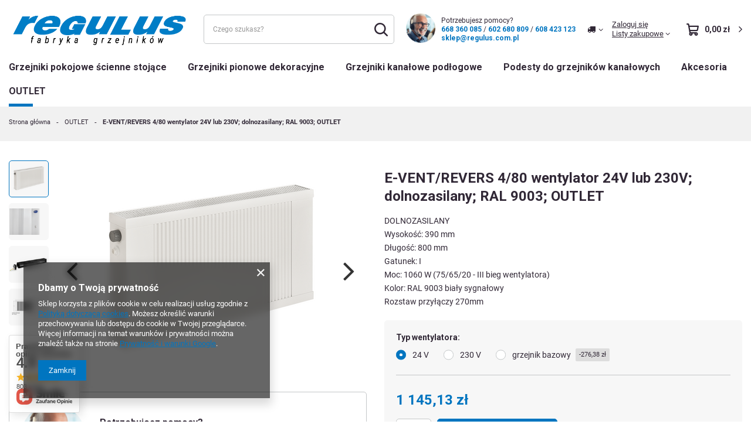

--- FILE ---
content_type: text/html; charset=utf-8
request_url: https://sklep.regulus.com.pl/pl/products/e-vent-revers-4-80-wentylator-24v-lub-230v-dolnozasilany-ral-9003-outlet-893.html
body_size: 43619
content:
<!DOCTYPE html>
<html lang="pl" class="--vat --gross " ><head><link rel="preload" as="image" fetchpriority="high" href="/hpeciai/2ddf24ce66b4c4bb0237db32cb96d606/pol_pm_E-VENT-REVERS-4-80-wentylator-24V-lub-230V-dolnozasilany-RAL-9003-OUTLET-893_3.png"><meta name="viewport" content="user-scalable=no, initial-scale = 1.0, maximum-scale = 1.0, width=device-width, viewport-fit=cover"><meta http-equiv="Content-Type" content="text/html; charset=utf-8"><meta http-equiv="X-UA-Compatible" content="IE=edge"><title>E-VENT/REVERS 4/80 wentylator 24V lub 230V; dolnozasilany; RAL 9003; OUTLET  | OUTLET | REGULUS</title><meta name="keywords" content=""><meta name="description" content="E-VENT/REVERS 4/80 wentylator 24V lub 230V; dolnozasilany; RAL 9003; OUTLET  | OUTLET | REGULUS"><link rel="icon" href="/gfx/pol/favicon.ico"><meta name="theme-color" content="#0075C0"><meta name="msapplication-navbutton-color" content="#0075C0"><meta name="apple-mobile-web-app-status-bar-style" content="#0075C0">
    <link rel="preconnect" href="https://fonts.googleapis.com" /> 
    <link rel="preconnect" href="https://fonts.gstatic.com" crossorigin /> 
    <link href="https://fonts.googleapis.com/css2?family=Roboto:ital,wght@0,100;0,300;0,400;0,500;0,700;0,900;1,100;1,300;1,400;1,500;1,700;1,900&display=swap" rel="stylesheet" /> 
    <link rel="stylesheet" type="text/css" href="/gfx/pol/projector_style.css.gzip?r=1730798149"><style>
							#photos_slider[data-skeleton] .photos__link:before {
								padding-top: calc(min((375/450 * 100%), 375px));
							}
							@media (min-width: 979px) {.photos__slider[data-skeleton] .photos__figure:not(.--nav):first-child .photos__link {
								max-height: 375px;
							}}
						</style><script>var app_shop={urls:{prefix:'data="/gfx/'.replace('data="', '')+'pol/',graphql:'/graphql/v1/'},vars:{meta:{viewportContent:'initial-scale = 1.0, maximum-scale = 5.0, width=device-width, viewport-fit=cover'},priceType:'gross',priceTypeVat:true,productDeliveryTimeAndAvailabilityWithBasket:false,geoipCountryCode:'US',fairShopLogo: { enabled: false, image: '/gfx/standards/safe_light.svg'},currency:{id:'PLN',symbol:'zł',country:'pl',format:'###,##0.00',beforeValue:false,space:true,decimalSeparator:',',groupingSeparator:' '},language:{id:'pol',symbol:'pl',name:'Polski'},omnibus:{enabled:false,rebateCodeActivate:false,hidePercentageDiscounts:false,},},txt:{priceTypeText:' brutto',},fn:{},fnrun:{},files:[],graphql:{}};const getCookieByName=(name)=>{const value=`; ${document.cookie}`;const parts = value.split(`; ${name}=`);if(parts.length === 2) return parts.pop().split(';').shift();return false;};if(getCookieByName('freeeshipping_clicked')){document.documentElement.classList.remove('--freeShipping');}if(getCookieByName('rabateCode_clicked')){document.documentElement.classList.remove('--rabateCode');}function hideClosedBars(){const closedBarsArray=JSON.parse(localStorage.getItem('closedBars'))||[];if(closedBarsArray.length){const styleElement=document.createElement('style');styleElement.textContent=`${closedBarsArray.map((el)=>`#${el}`).join(',')}{display:none !important;}`;document.head.appendChild(styleElement);}}hideClosedBars();</script><meta name="robots" content="index,follow"><meta name="rating" content="general"><meta name="Author" content="REGULUS-system - sklep na bazie IdoSell (www.idosell.com/shop).">
<!-- Begin LoginOptions html -->

<style>
#client_new_social .service_item[data-name="service_Apple"]:before, 
#cookie_login_social_more .service_item[data-name="service_Apple"]:before,
.oscop_contact .oscop_login__service[data-service="Apple"]:before {
    display: block;
    height: 2.6rem;
    content: url('/gfx/standards/apple.svg?r=1743165583');
}
.oscop_contact .oscop_login__service[data-service="Apple"]:before {
    height: auto;
    transform: scale(0.8);
}
#client_new_social .service_item[data-name="service_Apple"]:has(img.service_icon):before,
#cookie_login_social_more .service_item[data-name="service_Apple"]:has(img.service_icon):before,
.oscop_contact .oscop_login__service[data-service="Apple"]:has(img.service_icon):before {
    display: none;
}
</style>

<!-- End LoginOptions html -->

<!-- Open Graph -->
<meta property="og:type" content="website"><meta property="og:url" content="https://sklep.regulus.com.pl/pl/products/e-vent-revers-4-80-wentylator-24v-lub-230v-dolnozasilany-ral-9003-outlet-893.html
"><meta property="og:title" content="E-VENT/REVERS 4/80 wentylator 24V lub 230V; dolnozasilany; RAL 9003; OUTLET"><meta property="og:description" content="DOLNOZASILANY
Wysokość: 390 mm
Długość: 800 mm
Gatunek: I
Moc: 1060 W (75/65/20 - III bieg wentylatora)
Kolor: RAL 9003 biały sygnałowy
Rozstaw przyłączy 270mm"><meta property="og:site_name" content="REGULUS-system - sklep"><meta property="og:locale" content="pl_PL"><meta property="og:image" content="https://sklep.regulus.com.pl/hpeciai/9d72f75abc1a4c743220bb5896aad33d/pol_pl_E-VENT-REVERS-4-80-wentylator-24V-lub-230V-dolnozasilany-RAL-9003-OUTLET-893_3.png"><meta property="og:image:width" content="450"><meta property="og:image:height" content="375"><link rel="manifest" href="https://sklep.regulus.com.pl/data/include/pwa/1/manifest.json?t=3"><meta name="apple-mobile-web-app-capable" content="yes"><meta name="apple-mobile-web-app-status-bar-style" content="black"><meta name="apple-mobile-web-app-title" content="sklep.regulus.com.pl"><link rel="apple-touch-icon" href="/data/include/pwa/1/icon-128.png"><link rel="apple-touch-startup-image" href="/data/include/pwa/1/logo-512.png" /><meta name="msapplication-TileImage" content="/data/include/pwa/1/icon-144.png"><meta name="msapplication-TileColor" content="#2F3BA2"><meta name="msapplication-starturl" content="/"><script type="application/javascript">var _adblock = true;</script><script async src="/data/include/advertising.js"></script><script type="application/javascript">var statusPWA = {
                online: {
                    txt: "Połączono z internetem",
                    bg: "#5fa341"
                },
                offline: {
                    txt: "Brak połączenia z internetem",
                    bg: "#eb5467"
                }
            }</script><script async type="application/javascript" src="/ajax/js/pwa_online_bar.js?v=1&r=6"></script><script >
window.dataLayer = window.dataLayer || [];
window.gtag = function gtag() {
dataLayer.push(arguments);
}
gtag('consent', 'default', {
'ad_storage': 'denied',
'analytics_storage': 'denied',
'ad_personalization': 'denied',
'ad_user_data': 'denied',
'wait_for_update': 500
});

gtag('set', 'ads_data_redaction', true);
</script><script  class='google_consent_mode_update'>
gtag('consent', 'update', {
'ad_storage': 'granted',
'analytics_storage': 'granted',
'ad_personalization': 'granted',
'ad_user_data': 'granted'
});
</script>
<!-- End Open Graph -->

<link rel="canonical" href="https://sklep.regulus.com.pl/pl/products/e-vent-revers-4-80-wentylator-24v-lub-230v-dolnozasilany-ral-9003-outlet-893.html" />

                <!-- Global site tag (gtag.js) -->
                <script  async src="https://www.googletagmanager.com/gtag/js?id=G-7C7VKQF9ML"></script>
                <script >
                    window.dataLayer = window.dataLayer || [];
                    window.gtag = function gtag(){dataLayer.push(arguments);}
                    gtag('js', new Date());
                    
                    gtag('config', 'G-7C7VKQF9ML');

                </script>
                <link rel="stylesheet" type="text/css" href="/data/designs/66ab2647756666.20134834_10/gfx/pol/custom.css.gzip?r=1741358019">            <!-- Google Tag Manager -->
                    <script >(function(w,d,s,l,i){w[l]=w[l]||[];w[l].push({'gtm.start':
                    new Date().getTime(),event:'gtm.js'});var f=d.getElementsByTagName(s)[0],
                    j=d.createElement(s),dl=l!='dataLayer'?'&l='+l:'';j.async=true;j.src=
                    'https://www.googletagmanager.com/gtm.js?id='+i+dl;f.parentNode.insertBefore(j,f);
                    })(window,document,'script','dataLayer','GTM-MKVDCC8');</script>
            <!-- End Google Tag Manager -->
<!-- Begin additional html or js -->


<!--3|1|3-->
    <style>
        div#menu_blog_bydates.menu_blog_box {
            display: none !important;
        }
    </style>

<!-- End additional html or js -->
                <script>
                if (window.ApplePaySession && window.ApplePaySession.canMakePayments()) {
                    var applePayAvailabilityExpires = new Date();
                    applePayAvailabilityExpires.setTime(applePayAvailabilityExpires.getTime() + 2592000000); //30 days
                    document.cookie = 'applePayAvailability=yes; expires=' + applePayAvailabilityExpires.toUTCString() + '; path=/;secure;'
                    var scriptAppleJs = document.createElement('script');
                    scriptAppleJs.src = "/ajax/js/apple.js?v=3";
                    if (document.readyState === "interactive" || document.readyState === "complete") {
                          document.body.append(scriptAppleJs);
                    } else {
                        document.addEventListener("DOMContentLoaded", () => {
                            document.body.append(scriptAppleJs);
                        });  
                    }
                } else {
                    document.cookie = 'applePayAvailability=no; path=/;secure;'
                }
                </script>
                                <script>
                var listenerFn = function(event) {
                    if (event.origin !== "https://payment.idosell.com")
                        return;
                    
                    var isString = (typeof event.data === 'string' || event.data instanceof String);
                    if (!isString) return;
                    try {
                        var eventData = JSON.parse(event.data);
                    } catch (e) {
                        return;
                    }
                    if (!eventData) { return; }                                            
                    if (eventData.isError) { return; }
                    if (eventData.action != 'isReadyToPay') {return; }
                    
                    if (eventData.result.result && eventData.result.paymentMethodPresent) {
                        var googlePayAvailabilityExpires = new Date();
                        googlePayAvailabilityExpires.setTime(googlePayAvailabilityExpires.getTime() + 2592000000); //30 days
                        document.cookie = 'googlePayAvailability=yes; expires=' + googlePayAvailabilityExpires.toUTCString() + '; path=/;secure;'
                    } else {
                        document.cookie = 'googlePayAvailability=no; path=/;secure;'
                    }                                            
                }     
                if (!window.isAdded)
                {                                        
                    if (window.oldListener != null) {
                         window.removeEventListener('message', window.oldListener);
                    }                        
                    window.addEventListener('message', listenerFn);
                    window.oldListener = listenerFn;                                      
                       
                    const iframe = document.createElement('iframe');
                    iframe.src = "https://payment.idosell.com/assets/html/checkGooglePayAvailability.html?origin=https%3A%2F%2Fsklep.regulus.com.pl";
                    iframe.style.display = 'none';                                            

                    if (document.readyState === "interactive" || document.readyState === "complete") {
                          if (!window.isAdded) {
                              window.isAdded = true;
                              document.body.append(iframe);
                          }
                    } else {
                        document.addEventListener("DOMContentLoaded", () => {
                            if (!window.isAdded) {
                              window.isAdded = true;
                              document.body.append(iframe);
                          }
                        });  
                    }  
                }
                </script>
                <script>let paypalDate = new Date();
                    paypalDate.setTime(paypalDate.getTime() + 86400000);
                    document.cookie = 'payPalAvailability_PLN=-1; expires=' + paypalDate.getTime() + '; path=/; secure';
                </script><script src="/data/gzipFile/expressCheckout.js.gz"></script></head><body><div id="container" class="projector_page container max-width-1400"><header class=" commercial_banner"><script class="ajaxLoad">app_shop.vars.vat_registered="true";app_shop.vars.currency_format="###,##0.00";app_shop.vars.currency_before_value=false;app_shop.vars.currency_space=true;app_shop.vars.symbol="zł";app_shop.vars.id="PLN";app_shop.vars.baseurl="http://sklep.regulus.com.pl/";app_shop.vars.sslurl="https://sklep.regulus.com.pl/";app_shop.vars.curr_url="%2Fpl%2Fproducts%2Fe-vent-revers-4-80-wentylator-24v-lub-230v-dolnozasilany-ral-9003-outlet-893.html";var currency_decimal_separator=',';var currency_grouping_separator=' ';app_shop.vars.blacklist_extension=["exe","com","swf","js","php"];app_shop.vars.blacklist_mime=["application/javascript","application/octet-stream","message/http","text/javascript","application/x-deb","application/x-javascript","application/x-shockwave-flash","application/x-msdownload"];app_shop.urls.contact="/pl/contact.html";</script><div id="viewType" style="display:none"></div><div id="logo" class="d-flex align-items-center" data-bg="/data/gfx/mask/pol/top_1_big.jpg"><a href="/" target="_self" aria-label="Logo sklepu"><img src="/data/gfx/mask/pol/logo_1_big.png" alt="Logo zmienisz w MODERACJA &gt; Wygląd elementów w sklepie &gt; Zarządzanie wyglądem elementów sklepu" width="595" height="170"></a></div><form action="https://sklep.regulus.com.pl/pl/search.html" method="get" id="menu_search" class="menu_search"><a href="#showSearchForm" class="menu_search__mobile" aria-label="Szukaj"></a><div class="menu_search__block"><div class="menu_search__item --input"><input class="menu_search__input" type="text" name="text" autocomplete="off" placeholder="Czego szukasz?" aria-label="Czego szukasz?"><button class="menu_search__submit" type="submit" aria-label="Szukaj"></button></div><div class="menu_search__item --results search_result"></div></div></form><div id="top_help" class="thelp"><div class="thelp__wrapper"><span class="thelp__opener">Kontakt</span><div class="thelp__box"><div class="thelp__image"><a href="/pl/contact.html" title="Kontakt"><img src="/gfx/custom/obsluga.webp?r=1730798100" alt="" loading="lazy"></a></div><div class="thelp__content"><div class="thelp__text">Potrzebujesz pomocy?</div><div class="thelp__phones"><a href="tel:668360085" title="668 360 085">668 360 085</a> / <a href="tel:602680809" title="602 680 809">602 680 809</a> / <a href="tel:608423123" title="608 423 123">608 423 123</a></div><div class="thelp__mail"><a href="mailto:sklep@regulus.com.pl">sklep@regulus.com.pl</a></div></div></div></div></div><div id="menu_settings" class="align-items-center justify-content-center justify-content-lg-end"><div class="open_trigger"><span class="d-none d-md-inline-block flag_txt"><i class="icon-truck"></i></span><div class="menu_settings_wrapper d-md-none"><div class="menu_settings_inline"><div class="menu_settings_header">
								Język i waluta: 
							</div><div class="menu_settings_content"><span class="menu_settings_flag flag flag_pol"></span><strong class="menu_settings_value"><span class="menu_settings_language">pl</span><span> | </span><span class="menu_settings_currency">zł</span></strong></div></div><div class="menu_settings_inline"><div class="menu_settings_header">
								Dostawa do: 
							</div><div class="menu_settings_content"><strong class="menu_settings_value">Polska</strong></div></div></div><i class="icon-angle-down d-none d-md-inline-block"></i></div><form action="https://sklep.regulus.com.pl/pl/settings.html" method="post"><ul><li><div class="form-group"><label for="menu_settings_country">Dostawa do</label><div class="select-after"><select class="form-control" name="country" id="menu_settings_country"><option value="1143020041">Czechy</option><option selected value="1143020003">Polska</option></select></div></div></li><li class="buttons"><button class="btn --solid --large" type="submit">
								Zastosuj zmiany
							</button></li></ul></form><div id="menu_additional"><a class="account_link" href="https://sklep.regulus.com.pl/pl/login.html">Zaloguj się</a><div class="shopping_list_top" data-empty="true"><a href="https://sklep.regulus.com.pl/pl/shoppinglist" class="wishlist_link slt_link --empty">Listy zakupowe</a><div class="slt_lists"><ul class="slt_lists__nav"><li class="slt_lists__nav_item" data-list_skeleton="true" data-list_id="true" data-shared="true"><a class="slt_lists__nav_link" data-list_href="true"><span class="slt_lists__nav_name" data-list_name="true"></span><span class="slt_lists__count" data-list_count="true">0</span></a></li><li class="slt_lists__nav_item --empty"><a class="slt_lists__nav_link --empty" href="https://sklep.regulus.com.pl/pl/shoppinglist"><span class="slt_lists__nav_name" data-list_name="true">Lista zakupowa</span><span class="slt_lists__count" data-list_count="true">0</span></a></li></ul></div></div></div></div><div id="fav-mobile" class="d-md-none"><a href="/shoppinglist.php"><i class="icon-heart-1"></i></a></div><div class="shopping_list_top_mobile d-none" data-empty="true"><a href="https://sklep.regulus.com.pl/pl/shoppinglist" class="sltm_link --empty"></a></div><div id="menu_basket" class="topBasket --skeleton"><a class="topBasket__sub" href="/basketedit.php" aria-labelledby="Koszyk"><span class="badge badge-info"></span><strong class="topBasket__price">0,00 zł</strong></a><div class="topBasket__details --products" style="display: none;"><div class="topBasket__block --labels"><label class="topBasket__item --name">Produkt</label><label class="topBasket__item --sum">Ilość</label><label class="topBasket__item --prices">Cena</label></div><div class="topBasket__block --products"></div><div class="topBasket__block --oneclick topBasket_oneclick" data-lang="pol"><div class="topBasket_oneclick__label"><span class="topBasket_oneclick__text --fast">Szybkie zakupy <strong>1-Click</strong></span><span class="topBasket_oneclick__text --registration"> (bez rejestracji)</span></div><div class="topBasket_oneclick__items"><span class="topBasket_oneclick__item --googlePay" title="Google Pay"><img class="topBasket_oneclick__icon" src="/panel/gfx/payment_forms/237.png" alt="Google Pay"></span></div></div></div><div class="topBasket__details --shipping" style="display: none;"><span class="topBasket__name">Koszt dostawy od</span><span id="shipppingCost"></span></div><script>
						app_shop.vars.cache_html = true;
					</script></div><nav id="menu_categories" class="wide"><button type="button" class="navbar-toggler" aria-label="Menu"><i class="icon-hamburgernew"></i></button><div class="navbar-collapse" id="menu_navbar"><ul class="navbar-nav"><li class="nav-item"><a  href="/pl/navigation/grzejniki-pokojowe-scienne-stojace-152.html" target="_self" title="Grzejniki pokojowe ścienne stojące" class="nav-link" >Grzejniki pokojowe ścienne stojące</a><ul class="navbar-subnav"><li class="nav-header"><a href="#backLink" class="nav-header__backLink"><i class="icon-angle-left"></i></a><a  href="/pl/navigation/grzejniki-pokojowe-scienne-stojace-152.html" target="_self" title="Grzejniki pokojowe ścienne stojące" class="nav-link" >Grzejniki pokojowe ścienne stojące</a></li><li class="nav-item"><a  href="/pl/menu/sollarius-grzejniki-pokojowe-163.html" target="_self" title="SOLLARIUS - grzejniki pokojowe" class="nav-link" >SOLLARIUS - grzejniki pokojowe</a><ul class="navbar-subsubnav"><li class="nav-header"><a href="#backLink" class="nav-header__backLink"><i class="icon-angle-left"></i></a><a  href="/pl/menu/sollarius-grzejniki-pokojowe-163.html" target="_self" title="SOLLARIUS - grzejniki pokojowe" class="nav-link" >SOLLARIUS - grzejniki pokojowe</a></li><li class="nav-item"><a  href="/pl/menu/grzejniki-pokojowe-sollarius-1-wysokosc-12-cm-192.html" target="_self" title="Grzejniki pokojowe SOLLARIUS &amp;quot;1&amp;quot; wysokość 12 cm" class="nav-link" >Grzejniki pokojowe SOLLARIUS &quot;1&quot; wysokość 12 cm</a></li><li class="nav-item"><a  href="/pl/menu/grzejniki-pokojowe-sollarius-2-wysokosc-21-cm-193.html" target="_self" title="Grzejniki pokojowe SOLLARIUS &amp;quot;2&amp;quot; wysokość 21 cm" class="nav-link" >Grzejniki pokojowe SOLLARIUS &quot;2&quot; wysokość 21 cm</a></li><li class="nav-item"><a  href="/pl/menu/grzejniki-pokojowe-sollarius-3-wysokosc-30-cm-194.html" target="_self" title="Grzejniki pokojowe SOLLARIUS &amp;quot;3&amp;quot; wysokość 30 cm" class="nav-link" >Grzejniki pokojowe SOLLARIUS &quot;3&quot; wysokość 30 cm</a></li><li class="nav-item"><a  href="/pl/menu/grzejniki-pokojowe-sollarius-4-wysokosc-93-5-cm-195.html" target="_self" title="Grzejniki pokojowe SOLLARIUS &amp;quot;4&amp;quot; wysokość 93,5 cm" class="nav-link" >Grzejniki pokojowe SOLLARIUS &quot;4&quot; wysokość 93,5 cm</a></li><li class="nav-item"><a  href="/pl/menu/grzejniki-pokojowe-sollarius-5-wysokosc-48-cm-202.html" target="_self" title="Grzejniki pokojowe SOLLARIUS &amp;quot;5&amp;quot; wysokość 48 cm" class="nav-link" >Grzejniki pokojowe SOLLARIUS &quot;5&quot; wysokość 48 cm</a></li><li class="nav-item"><a  href="/pl/menu/grzejniki-pokojowe-sollarius-6-wysokosc-57-cm-197.html" target="_self" title="Grzejniki pokojowe SOLLARIUS &amp;quot;6&amp;quot; wysokość 57 cm" class="nav-link" >Grzejniki pokojowe SOLLARIUS &quot;6&quot; wysokość 57 cm</a></li><li class="nav-item"><a  href="/pl/menu/grzejniki-pokojowe-sollarius-8-wysokosc-75-5-cm-198.html" target="_self" title="Grzejniki pokojowe SOLLARIUS &amp;quot;8&amp;quot; wysokość 75,5 cm" class="nav-link" >Grzejniki pokojowe SOLLARIUS &quot;8&quot; wysokość 75,5 cm</a></li><li class="nav-item"><a  href="/pl/menu/grzejniki-pokojowe-sollarius-10-wysokosc-93-5-cm-199.html" target="_self" title="Grzejniki pokojowe SOLLARIUS &amp;quot;10&amp;quot; wysokość 93,5 cm" class="nav-link" >Grzejniki pokojowe SOLLARIUS &quot;10&quot; wysokość 93,5 cm</a></li><li class="nav-item"><a  href="/pl/menu/grzejniki-pokojowe-sollarius-12-wysokosc-111-5cm-200.html" target="_self" title="Grzejniki pokojowe SOLLARIUS &amp;quot;12&amp;quot; wysokość 111,5cm" class="nav-link" >Grzejniki pokojowe SOLLARIUS &quot;12&quot; wysokość 111,5cm</a></li></ul></li><li class="nav-item"><a  href="/pl/menu/regullus-grzejniki-scienne-166.html" target="_self" title="REGULLUS - grzejniki ścienne" class="nav-link" >REGULLUS - grzejniki ścienne</a><ul class="navbar-subsubnav"><li class="nav-header"><a href="#backLink" class="nav-header__backLink"><i class="icon-angle-left"></i></a><a  href="/pl/menu/regullus-grzejniki-scienne-166.html" target="_self" title="REGULLUS - grzejniki ścienne" class="nav-link" >REGULLUS - grzejniki ścienne</a></li><li class="nav-item"><a  href="/pl/menu/grzejniki-scienne-regullus-1-wys-12-5cm-205.html" target="_self" title="Grzejniki ścienne REGULLUS &amp;quot;1&amp;quot; - wys. 12,5cm" class="nav-link" >Grzejniki ścienne REGULLUS &quot;1&quot; - wys. 12,5cm</a></li><li class="nav-item"><a  href="/pl/menu/grzejniki-scienne-regullus-2-wys-21-5cm-204.html" target="_self" title="Grzejniki ścienne REGULLUS &amp;quot;2&amp;quot; - wys. 21,5cm" class="nav-link" >Grzejniki ścienne REGULLUS &quot;2&quot; - wys. 21,5cm</a></li><li class="nav-item"><a  href="/pl/menu/grzejniki-scienne-regullus-3-wys-30-5cm-206.html" target="_self" title="Grzejniki ścienne REGULLUS &amp;quot;3&amp;quot; - wys. 30,5cm" class="nav-link" >Grzejniki ścienne REGULLUS &quot;3&quot; - wys. 30,5cm</a></li><li class="nav-item"><a  href="/pl/menu/grzejniki-scienne-regullus-4-wys-39-5cm-207.html" target="_self" title="Grzejniki ścienne REGULLUS &amp;quot;4&amp;quot; - wys. 39,5cm" class="nav-link" >Grzejniki ścienne REGULLUS &quot;4&quot; - wys. 39,5cm</a></li><li class="nav-item"><a  href="/pl/menu/grzejniki-scienne-regullus-5-wys-48-5cm-208.html" target="_self" title="Grzejniki ścienne REGULLUS &amp;quot;5&amp;quot; - wys. 48,5cm" class="nav-link" >Grzejniki ścienne REGULLUS &quot;5&quot; - wys. 48,5cm</a></li><li class="nav-item"><a  href="/pl/menu/grzejniki-scienne-regullus-6-wys-57-5cm-209.html" target="_self" title="Grzejniki ścienne REGULLUS &amp;quot;6&amp;quot; - wys. 57,5cm" class="nav-link" >Grzejniki ścienne REGULLUS &quot;6&quot; - wys. 57,5cm</a></li><li class="nav-item"><a  href="/pl/menu/grzejniki-scienne-regullus-8-wys-76cm-210.html" target="_self" title="Grzejniki ścienne REGULLUS &amp;quot;8&amp;quot; - wys. 76cm" class="nav-link" >Grzejniki ścienne REGULLUS &quot;8&quot; - wys. 76cm</a></li><li class="nav-item"><a  href="/pl/menu/grzejniki-scienne-regullus-10-wys-94cm-211.html" target="_self" title="Grzejniki ścienne REGULLUS &amp;quot;10&amp;quot; - wys. 94cm" class="nav-link" >Grzejniki ścienne REGULLUS &quot;10&quot; - wys. 94cm</a></li><li class="nav-item"><a  href="/pl/menu/grzejniki-scienne-regullus-12-wys-112cm-212.html" target="_self" title="Grzejniki ścienne REGULLUS &amp;quot;12&amp;quot; - wys. 112cm" class="nav-link" >Grzejniki ścienne REGULLUS &quot;12&quot; - wys. 112cm</a></li></ul></li><li class="nav-item"><a  href="/pl/menu/dubel-grzejniki-pokojowe-o-zwiekszonej-mocy-164.html" target="_self" title="DUBEL - grzejniki pokojowe o zwiększonej mocy" class="nav-link" >DUBEL - grzejniki pokojowe o zwiększonej mocy</a><ul class="navbar-subsubnav"><li class="nav-header"><a href="#backLink" class="nav-header__backLink"><i class="icon-angle-left"></i></a><a  href="/pl/menu/dubel-grzejniki-pokojowe-o-zwiekszonej-mocy-164.html" target="_self" title="DUBEL - grzejniki pokojowe o zwiększonej mocy" class="nav-link" >DUBEL - grzejniki pokojowe o zwiększonej mocy</a></li><li class="nav-item"><a  href="/pl/menu/grzejniki-pokojowe-dubel-4-wysokosc-39-cm-201.html" target="_self" title="Grzejniki pokojowe DUBEL  &amp;quot;4&amp;quot; wysokość 39 cm" class="nav-link" >Grzejniki pokojowe DUBEL  &quot;4&quot; wysokość 39 cm</a></li><li class="nav-item"><a  href="/pl/menu/grzejniki-pokojowe-dubel-5-wysokosc-48-cm-196.html" target="_self" title="Grzejniki pokojowe DUBEL  &amp;quot;5&amp;quot; wysokość 48 cm" class="nav-link" >Grzejniki pokojowe DUBEL  &quot;5&quot; wysokość 48 cm</a></li><li class="nav-item"><a  href="/pl/menu/grzejniki-pokojowe-dubel-6-wysokosc-57-cm-203.html" target="_self" title="Grzejniki pokojowe DUBEL &amp;quot;6&amp;quot; wysokość 57 cm" class="nav-link" >Grzejniki pokojowe DUBEL &quot;6&quot; wysokość 57 cm</a></li></ul></li><li class="nav-item"><a  href="/pl/menu/e-vent-grzejniki-pokojowe-z-wentylatorem-230v-167.html" target="_self" title="E-VENT - grzejniki pokojowe z wentylatorem 230V" class="nav-link" >E-VENT - grzejniki pokojowe z wentylatorem 230V</a><ul class="navbar-subsubnav"><li class="nav-header"><a href="#backLink" class="nav-header__backLink"><i class="icon-angle-left"></i></a><a  href="/pl/menu/e-vent-grzejniki-pokojowe-z-wentylatorem-230v-167.html" target="_self" title="E-VENT - grzejniki pokojowe z wentylatorem 230V" class="nav-link" >E-VENT - grzejniki pokojowe z wentylatorem 230V</a></li><li class="nav-item"><a  href="/pl/menu/grzejniki-z-wentylatorem-230v-e-vent-3-wysokosc-30-cm-185.html" target="_self" title="Grzejniki z wentylatorem 230V E-VENT &amp;quot;3&amp;quot; wysokość 30 cm" class="nav-link" >Grzejniki z wentylatorem 230V E-VENT &quot;3&quot; wysokość 30 cm</a></li><li class="nav-item"><a  href="/pl/menu/grzejniki-z-wentylatorem-230v-e-vent-4-wysokosc-39-cm-186.html" target="_self" title="Grzejniki z wentylatorem 230V E-VENT &amp;quot;4&amp;quot; wysokość 39 cm" class="nav-link" >Grzejniki z wentylatorem 230V E-VENT &quot;4&quot; wysokość 39 cm</a></li><li class="nav-item"><a  href="/pl/menu/grzejniki-z-wentylatorem-230v-e-vent-5-wysokosc-48-cm-187.html" target="_self" title="Grzejniki z wentylatorem 230V E-VENT &amp;quot;5&amp;quot; wysokość 48 cm" class="nav-link" >Grzejniki z wentylatorem 230V E-VENT &quot;5&quot; wysokość 48 cm</a></li><li class="nav-item"><a  href="/pl/menu/grzejniki-z-wentylatorem-230v-e-vent-6-wysokosc-57-cm-188.html" target="_self" title="Grzejniki z wentylatorem 230V E-VENT &amp;quot;6&amp;quot; wysokość 57 cm" class="nav-link" >Grzejniki z wentylatorem 230V E-VENT &quot;6&quot; wysokość 57 cm</a></li><li class="nav-item"><a  href="/pl/menu/grzejniki-z-wentylatorem-230v-e-vent-8-wysokosc-75-5-cm-189.html" target="_self" title="Grzejniki z wentylatorem 230V E-VENT &amp;quot;8&amp;quot; wysokość 75,5 cm" class="nav-link" >Grzejniki z wentylatorem 230V E-VENT &quot;8&quot; wysokość 75,5 cm</a></li><li class="nav-item"><a  href="/pl/menu/grzejniki-z-wentylatorem-230v-e-vent-10-wysokosc-93-5-cm-190.html" target="_self" title="Grzejniki z wentylatorem 230V E-VENT &amp;quot;10&amp;quot; wysokość 93,5 cm" class="nav-link" >Grzejniki z wentylatorem 230V E-VENT &quot;10&quot; wysokość 93,5 cm</a></li><li class="nav-item"><a  href="/pl/menu/grzejniki-z-wentylatorem-230v-e-vent-12-wysokosc-111-5cm-191.html" target="_self" title="Grzejniki z wentylatorem 230V E-VENT &amp;quot;12&amp;quot; wysokość 111,5cm" class="nav-link" >Grzejniki z wentylatorem 230V E-VENT &quot;12&quot; wysokość 111,5cm</a></li></ul></li><li class="nav-item"><a  href="/pl/menu/revers-grzejniki-pokojowe-z-wentylatorem-24v-165.html" target="_self" title="REVERS - grzejniki pokojowe z wentylatorem 24V" class="nav-link" >REVERS - grzejniki pokojowe z wentylatorem 24V</a><ul class="navbar-subsubnav"><li class="nav-header"><a href="#backLink" class="nav-header__backLink"><i class="icon-angle-left"></i></a><a  href="/pl/menu/revers-grzejniki-pokojowe-z-wentylatorem-24v-165.html" target="_self" title="REVERS - grzejniki pokojowe z wentylatorem 24V" class="nav-link" >REVERS - grzejniki pokojowe z wentylatorem 24V</a></li><li class="nav-item"><a  href="/pl/menu/grzejniki-z-wentylatorem-24v-revers-3-wysokosc-30-cm-178.html" target="_self" title="Grzejniki z wentylatorem 24V REVERS &amp;quot;3&amp;quot; wysokość 30 cm" class="nav-link" >Grzejniki z wentylatorem 24V REVERS &quot;3&quot; wysokość 30 cm</a></li><li class="nav-item"><a  href="/pl/menu/grzejniki-z-wentylatorem-24v-revers-4-wysokosc-39-cm-179.html" target="_self" title="Grzejniki z wentylatorem 24V REVERS &amp;quot;4&amp;quot; wysokość 39 cm" class="nav-link" >Grzejniki z wentylatorem 24V REVERS &quot;4&quot; wysokość 39 cm</a></li><li class="nav-item"><a  href="/pl/menu/grzejniki-z-wentylatorem-24v-revers-5-wysokosc-48-cm-180.html" target="_self" title="Grzejniki z wentylatorem 24V REVERS &amp;quot;5&amp;quot; wysokość 48 cm" class="nav-link" >Grzejniki z wentylatorem 24V REVERS &quot;5&quot; wysokość 48 cm</a></li><li class="nav-item"><a  href="/pl/menu/grzejniki-z-wentylatorem-24v-revers-6-wysokosc-57-cm-181.html" target="_self" title="Grzejniki z wentylatorem 24V REVERS &amp;quot;6&amp;quot; wysokość 57 cm" class="nav-link" >Grzejniki z wentylatorem 24V REVERS &quot;6&quot; wysokość 57 cm</a></li><li class="nav-item"><a  href="/pl/menu/grzejniki-z-wentylatorem-24v-revers-8-wysokosc-75-5-cm-182.html" target="_self" title="Grzejniki z wentylatorem 24V REVERS &amp;quot;8&amp;quot; wysokość 75,5 cm" class="nav-link" >Grzejniki z wentylatorem 24V REVERS &quot;8&quot; wysokość 75,5 cm</a></li><li class="nav-item"><a  href="/pl/menu/grzejniki-z-wentylatorem-24v-revers-10-wysokosc-93-5cm-183.html" target="_self" title="Grzejniki z wentylatorem 24V REVERS &amp;quot;10&amp;quot; wysokość 93,5cm" class="nav-link" >Grzejniki z wentylatorem 24V REVERS &quot;10&quot; wysokość 93,5cm</a></li><li class="nav-item"><a  href="/pl/menu/grzejniki-z-wentylatorem-24v-revers-12-wysokosc-111-5cm-184.html" target="_self" title="Grzejniki z wentylatorem 24V REVERS &amp;quot;12&amp;quot; wysokość 111,5cm" class="nav-link" >Grzejniki z wentylatorem 24V REVERS &quot;12&quot; wysokość 111,5cm</a></li></ul></li><li class="nav-item"><a  href="/pl/menu/vertago-grzejniki-stojace-o-zwiekszonej-mocy-225.html" target="_self" title="VERTAGO - grzejniki stojące o zwiększonej mocy" class="nav-link" >VERTAGO - grzejniki stojące o zwiększonej mocy</a><ul class="navbar-subsubnav"><li class="nav-header"><a href="#backLink" class="nav-header__backLink"><i class="icon-angle-left"></i></a><a  href="/pl/menu/vertago-grzejniki-stojace-o-zwiekszonej-mocy-225.html" target="_self" title="VERTAGO - grzejniki stojące o zwiększonej mocy" class="nav-link" >VERTAGO - grzejniki stojące o zwiększonej mocy</a></li><li class="nav-item"><a  href="/pl/menu/vertago-grzejniki-stojace-2-wysokosc-31cm-227.html" target="_self" title="VERTAGO - grzejniki stojące &amp;quot;2&amp;quot; wysokość 31cm" class="nav-link" >VERTAGO - grzejniki stojące &quot;2&quot; wysokość 31cm</a></li><li class="nav-item"><a  href="/pl/menu/vertago-grzejniki-stojace-3-wysokosc-40cm-228.html" target="_self" title="VERTAGO - grzejniki stojące &amp;quot;3&amp;quot; wysokość 40cm" class="nav-link" >VERTAGO - grzejniki stojące &quot;3&quot; wysokość 40cm</a></li></ul></li></ul></li><li class="nav-item"><a  href="/pl/menu/grzejniki-pionowe-dekoracyjne-153.html" target="_self" title="Grzejniki pionowe dekoracyjne" class="nav-link" >Grzejniki pionowe dekoracyjne</a><ul class="navbar-subnav"><li class="nav-header"><a href="#backLink" class="nav-header__backLink"><i class="icon-angle-left"></i></a><a  href="/pl/menu/grzejniki-pionowe-dekoracyjne-153.html" target="_self" title="Grzejniki pionowe dekoracyjne" class="nav-link" >Grzejniki pionowe dekoracyjne</a></li><li class="nav-item"><a  href="/pl/menu/decor-pro-pionowe-grzejniki-dekoracyjne-173.html" target="_self" title="DECOR PRO - pionowe grzejniki dekoracyjne" class="nav-link" >DECOR PRO - pionowe grzejniki dekoracyjne</a><ul class="navbar-subsubnav"><li class="nav-header"><a href="#backLink" class="nav-header__backLink"><i class="icon-angle-left"></i></a><a  href="/pl/menu/decor-pro-pionowe-grzejniki-dekoracyjne-173.html" target="_self" title="DECOR PRO - pionowe grzejniki dekoracyjne" class="nav-link" >DECOR PRO - pionowe grzejniki dekoracyjne</a></li><li class="nav-item"><a  href="/pl/menu/grzejnik-pionowy-dekoracyjny-14-wysokosc-138-5cm-217.html" target="_self" title="Grzejnik pionowy dekoracyjny &amp;quot;14&amp;quot; wysokość 138,5cm" class="nav-link" >Grzejnik pionowy dekoracyjny &quot;14&quot; wysokość 138,5cm</a></li><li class="nav-item"><a  href="/pl/menu/grzejnik-pionowy-dekoracyjny-16-wysokosc-156-5cm-218.html" target="_self" title="Grzejnik pionowy dekoracyjny &amp;quot;16&amp;quot; wysokość 156,5cm" class="nav-link" >Grzejnik pionowy dekoracyjny &quot;16&quot; wysokość 156,5cm</a></li><li class="nav-item"><a  href="/pl/menu/grzejnik-pionowy-dekoracyjny-18-wysokosc-174-5cm-219.html" target="_self" title="Grzejnik pionowy dekoracyjny &amp;quot;18&amp;quot; wysokość 174,5cm" class="nav-link" >Grzejnik pionowy dekoracyjny &quot;18&quot; wysokość 174,5cm</a></li><li class="nav-item"><a  href="/pl/menu/grzejnik-pionowy-dekoracyjny-20-wysokosc-192-5cm-220.html" target="_self" title="Grzejnik pionowy dekoracyjny &amp;quot;20&amp;quot; wysokość 192,5cm" class="nav-link" >Grzejnik pionowy dekoracyjny &quot;20&quot; wysokość 192,5cm</a></li><li class="nav-item --all"><a class="nav-link" href="/pl/menu/decor-pro-pionowe-grzejniki-dekoracyjne-173.html">+ Pokaż wszystkie</a></li></ul></li><li class="nav-item"><a  href="/pl/menu/decor-vent-pionowe-grzejniki-dekoracyjne-z-wentylatorem-230v-175.html" target="_self" title="DECOR VENT - pionowe grzejniki dekoracyjne z wentylatorem 230V" class="nav-link" >DECOR VENT - pionowe grzejniki dekoracyjne z wentylatorem 230V</a><ul class="navbar-subsubnav"><li class="nav-header"><a href="#backLink" class="nav-header__backLink"><i class="icon-angle-left"></i></a><a  href="/pl/menu/decor-vent-pionowe-grzejniki-dekoracyjne-z-wentylatorem-230v-175.html" target="_self" title="DECOR VENT - pionowe grzejniki dekoracyjne z wentylatorem 230V" class="nav-link" >DECOR VENT - pionowe grzejniki dekoracyjne z wentylatorem 230V</a></li><li class="nav-item"><a  href="/pl/menu/grzejnik-pionowy-z-wentylatorem-230v-14-wysokosc-138-5cm-221.html" target="_self" title="Grzejnik pionowy z wentylatorem 230V &amp;quot;14&amp;quot; wysokość 138,5cm" class="nav-link" >Grzejnik pionowy z wentylatorem 230V &quot;14&quot; wysokość 138,5cm</a></li><li class="nav-item"><a  href="/pl/menu/grzejnik-pionowy-z-wentylatorem-230v-16-wysokosc-156-5cm-222.html" target="_self" title="Grzejnik pionowy z wentylatorem 230V &amp;quot;16&amp;quot; wysokość 156,5cm" class="nav-link" >Grzejnik pionowy z wentylatorem 230V &quot;16&quot; wysokość 156,5cm</a></li><li class="nav-item"><a  href="/pl/menu/grzejnik-pionowy-z-wentylatorem-230v-18-wysokosc-174-5cm-223.html" target="_self" title="Grzejnik pionowy z wentylatorem 230V &amp;quot;18&amp;quot; wysokość 174,5cm" class="nav-link" >Grzejnik pionowy z wentylatorem 230V &quot;18&quot; wysokość 174,5cm</a></li><li class="nav-item"><a  href="/pl/menu/grzejnik-pionowy-z-wentylatorem-230v-20-wysokosc-192-5cm-224.html" target="_self" title="Grzejnik pionowy z wentylatorem 230V &amp;quot;20&amp;quot; wysokość 192,5cm" class="nav-link" >Grzejnik pionowy z wentylatorem 230V &quot;20&quot; wysokość 192,5cm</a></li></ul></li></ul></li><li class="nav-item"><a  href="/pl/menu/grzejniki-kanalowe-podlogowe-155.html" target="_self" title="Grzejniki kanałowe podłogowe" class="nav-link" >Grzejniki kanałowe podłogowe</a><ul class="navbar-subnav"><li class="nav-header"><a href="#backLink" class="nav-header__backLink"><i class="icon-angle-left"></i></a><a  href="/pl/menu/grzejniki-kanalowe-podlogowe-155.html" target="_self" title="Grzejniki kanałowe podłogowe" class="nav-link" >Grzejniki kanałowe podłogowe</a></li><li class="nav-item"><a  href="/pl/menu/grzejniki-o-glebokosci-8-cm-353.html" target="_self" title="Grzejniki o głębokości 8 cm" class="nav-link" >Grzejniki o głębokości 8 cm</a><ul class="navbar-subsubnav"><li class="nav-header"><a href="#backLink" class="nav-header__backLink"><i class="icon-angle-left"></i></a><a  href="/pl/menu/grzejniki-o-glebokosci-8-cm-353.html" target="_self" title="Grzejniki o głębokości 8 cm" class="nav-link" >Grzejniki o głębokości 8 cm</a></li><li class="nav-item"><a  href="/pl/menu/triovent-80-wentylator-230-v-glebokosc-8-cm-373.html" target="_self" title="TRIOVENT 80 - wentylator 230 V, głębokość 8 cm" class="nav-link" >TRIOVENT 80 - wentylator 230 V, głębokość 8 cm</a></li><li class="nav-item"><a  href="/pl/menu/triovent-80-wentylator-24-v-glebokosc-8-cm-374.html" target="_self" title="TRIOVENT 80 - wentylator 24 V, głębokość 8 cm" class="nav-link" >TRIOVENT 80 - wentylator 24 V, głębokość 8 cm</a></li><li class="nav-item"><a  href="/pl/menu/duovent-wentylator-24-v-glebokosc-8-cm-389.html" target="_self" title="DUOVENT - wentylator 24 V, głębokość 8 cm" class="nav-link" >DUOVENT - wentylator 24 V, głębokość 8 cm</a></li><li class="nav-item"><a  href="/pl/menu/tetravent-80-wentylator-24-v-glebokosc-8-cm-372.html" target="_self" title="TETRAVENT 80 - wentylator 24 V, głębokość 8 cm" class="nav-link" >TETRAVENT 80 - wentylator 24 V, głębokość 8 cm</a></li></ul></li><li class="nav-item"><a  href="/pl/menu/grzejniki-o-glebokosci-10-cm-354.html" target="_self" title="Grzejniki o głębokości 10 cm" class="nav-link" >Grzejniki o głębokości 10 cm</a><ul class="navbar-subsubnav"><li class="nav-header"><a href="#backLink" class="nav-header__backLink"><i class="icon-angle-left"></i></a><a  href="/pl/menu/grzejniki-o-glebokosci-10-cm-354.html" target="_self" title="Grzejniki o głębokości 10 cm" class="nav-link" >Grzejniki o głębokości 10 cm</a></li><li class="nav-item"><a  href="/pl/menu/oktovent-100-wentylator-24-v-glebokosc-10cm-376.html" target="_self" title="OKTOVENT 100 - wentylator 24 V, głębokość 10cm" class="nav-link" >OKTOVENT 100 - wentylator 24 V, głębokość 10cm</a></li><li class="nav-item"><a  href="/pl/menu/quattrovent-100-wentylator-24-v-glebokosc-10-cm-359.html" target="_self" title="QUATTROVENT 100 - wentylator 24 V, głębokość 10 cm" class="nav-link" >QUATTROVENT 100 - wentylator 24 V, głębokość 10 cm</a></li><li class="nav-item"><a  href="/pl/menu/quattrovent-100-wentylator-230-v-glebokosc-10-cm-360.html" target="_self" title="QUATTROVENT 100 - wentylator 230 V, głębokość 10 cm" class="nav-link" >QUATTROVENT 100 - wentylator 230 V, głębokość 10 cm</a></li><li class="nav-item"><a  href="/pl/menu/duo-100-grzejniki-podlogowe-z-naturalna-konwekcja-o-glebokosci-10-cm-378.html" target="_self" title="DUO 100 - grzejniki podłogowe z naturalną konwekcją o głębokości 10 cm" class="nav-link" >DUO 100 - grzejniki podłogowe z naturalną konwekcją o głębokości 10 cm</a></li><li class="nav-item"><a  href="/pl/menu/minivent-100-wentylator-24-v-glebokosc-10-cm-392.html" target="_self" title="MINIVENT 100 - wentylator 24 V, głębokość 10 cm" class="nav-link" >MINIVENT 100 - wentylator 24 V, głębokość 10 cm</a></li></ul></li><li class="nav-item"><a  href="/pl/menu/grzejniki-kanalowe-z-wentylatorem-24-v-356.html" target="_self" title="Grzejniki kanałowe z wentylatorem 24 V" class="nav-link" >Grzejniki kanałowe z wentylatorem 24 V</a><ul class="navbar-subsubnav"><li class="nav-header"><a href="#backLink" class="nav-header__backLink"><i class="icon-angle-left"></i></a><a  href="/pl/menu/grzejniki-kanalowe-z-wentylatorem-24-v-356.html" target="_self" title="Grzejniki kanałowe z wentylatorem 24 V" class="nav-link" >Grzejniki kanałowe z wentylatorem 24 V</a></li><li class="nav-item"><a  href="/pl/menu/oktovent-100-grzejniki-kanalowe-o-duzej-mocy-z-wentylatorem-24-v-377.html" target="_self" title="OKTOVENT 100 - grzejniki kanałowe o dużej mocy z wentylatorem 24 V" class="nav-link" >OKTOVENT 100 - grzejniki kanałowe o dużej mocy z wentylatorem 24 V</a></li><li class="nav-item"><a  href="/pl/menu/tetravent-80-plytki-grzejnik-kanalowy-o-duzej-mocy-379.html" target="_self" title="TETRAVENT 80 - płytki grzejnik kanałowy o dużej mocy" class="nav-link" >TETRAVENT 80 - płytki grzejnik kanałowy o dużej mocy</a></li><li class="nav-item"><a  href="/pl/menu/solovent-120-grzejniki-kanalowe-o-waskiej-ramce-z-wentylatorem-363.html" target="_self" title="SOLOVENT 120 - grzejniki kanałowe o wąskiej ramce z wentylatorem" class="nav-link" >SOLOVENT 120 - grzejniki kanałowe o wąskiej ramce z wentylatorem</a></li><li class="nav-item"><a  href="/pl/menu/grzejniki-kanalowe-triovent-80-z-wentylatorem-24v-366.html" target="_self" title="Grzejniki kanałowe TRIOVENT 80 z wentylatorem 24V" class="nav-link" >Grzejniki kanałowe TRIOVENT 80 z wentylatorem 24V</a></li><li class="nav-item"><a  href="/pl/menu/grzejniki-podlogowe-quattrovent-100-z-wentylatorem-24-v-364.html" target="_self" title="Grzejniki podłogowe QUATTROVENT 100 z wentylatorem 24 V" class="nav-link" >Grzejniki podłogowe QUATTROVENT 100 z wentylatorem 24 V</a></li><li class="nav-item"><a  href="/pl/menu/grzejniki-podlogowe-quattrovent-150-z-wentylatorem-24-v-365.html" target="_self" title="Grzejniki podłogowe QUATTROVENT 150 z wentylatorem 24 V" class="nav-link" >Grzejniki podłogowe QUATTROVENT 150 z wentylatorem 24 V</a></li><li class="nav-item"><a  href="/pl/menu/duovent-80-waskie-i-plytkie-grzejniki-kanalowe-z-wentylatorem-24-v-390.html" target="_self" title="DUOVENT 80 - wąskie i płytkie grzejniki kanałowe z wentylatorem 24 V" class="nav-link" >DUOVENT 80 - wąskie i płytkie grzejniki kanałowe z wentylatorem 24 V</a></li><li class="nav-item"><a  href="/pl/menu/minivent-100-waskie-grzejniki-kanalowe-o-glebokosci-10-cm-393.html" target="_self" title="MINIVENT 100 - wąskie grzejniki kanałowe o głębokości 10 cm" class="nav-link" >MINIVENT 100 - wąskie grzejniki kanałowe o głębokości 10 cm</a></li></ul></li><li class="nav-item"><a  href="/pl/menu/grzejniki-bez-wentylatora-358.html" target="_self" title="Grzejniki bez wentylatora" class="nav-link" >Grzejniki bez wentylatora</a><ul class="navbar-subsubnav"><li class="nav-header"><a href="#backLink" class="nav-header__backLink"><i class="icon-angle-left"></i></a><a  href="/pl/menu/grzejniki-bez-wentylatora-358.html" target="_self" title="Grzejniki bez wentylatora" class="nav-link" >Grzejniki bez wentylatora</a></li><li class="nav-item"><a  href="/pl/menu/duo-grzejniki-podlogowe-z-naturalna-konwekcja-o-glebokosci-10-cm-368.html" target="_self" title="DUO - grzejniki podłogowe z naturalną konwekcją o głębokości 10 cm " class="nav-link" >DUO - grzejniki podłogowe z naturalną konwekcją o głębokości 10 cm </a></li><li class="nav-item"><a  href="/pl/menu/quattro-grzejniki-podlogowe-z-naturalna-konwekcja-o-glebokosci-15-cm-367.html" target="_self" title="QUATTRO - grzejniki podłogowe z naturalną konwekcją o głębokości 15 cm" class="nav-link" >QUATTRO - grzejniki podłogowe z naturalną konwekcją o głębokości 15 cm</a></li></ul></li><li class="nav-item"><a  href="/pl/menu/quattrovent-grzejniki-kanalowe-podlogowe-z-wentylatorem-172.html" target="_self" title="QUATTROVENT - grzejniki kanałowe podłogowe z wentylatorem" class="nav-link" >QUATTROVENT - grzejniki kanałowe podłogowe z wentylatorem</a><ul class="navbar-subsubnav"><li class="nav-header"><a href="#backLink" class="nav-header__backLink"><i class="icon-angle-left"></i></a><a  href="/pl/menu/quattrovent-grzejniki-kanalowe-podlogowe-z-wentylatorem-172.html" target="_self" title="QUATTROVENT - grzejniki kanałowe podłogowe z wentylatorem" class="nav-link" >QUATTROVENT - grzejniki kanałowe podłogowe z wentylatorem</a></li><li class="nav-item"><a  href="/pl/menu/grzejniki-kanalowe-quattrovent-z-wentylatorem-24-v-215.html" target="_self" title="Grzejniki kanałowe QUATTROVENT z wentylatorem 24 V" class="nav-link" >Grzejniki kanałowe QUATTROVENT z wentylatorem 24 V</a></li><li class="nav-item"><a  href="/pl/menu/grzejniki-kanalowe-quattrovent-100-z-wentylatorem-230-v-216.html" target="_self" title="Grzejniki kanałowe QUATTROVENT 100 z wentylatorem 230 V " class="nav-link" >Grzejniki kanałowe QUATTROVENT 100 z wentylatorem 230 V </a></li></ul></li><li class="nav-item"><a  href="/pl/menu/triovent-80-grzejniki-kanalowe-o-glebokosci-8cm-z-wentylatorem-171.html" target="_self" title="TRIOVENT 80 - grzejniki kanałowe o głębokości 8cm z wentylatorem" class="nav-link" >TRIOVENT 80 - grzejniki kanałowe o głębokości 8cm z wentylatorem</a><ul class="navbar-subsubnav"><li class="nav-header"><a href="#backLink" class="nav-header__backLink"><i class="icon-angle-left"></i></a><a  href="/pl/menu/triovent-80-grzejniki-kanalowe-o-glebokosci-8cm-z-wentylatorem-171.html" target="_self" title="TRIOVENT 80 - grzejniki kanałowe o głębokości 8cm z wentylatorem" class="nav-link" >TRIOVENT 80 - grzejniki kanałowe o głębokości 8cm z wentylatorem</a></li><li class="nav-item"><a  href="/pl/menu/grzejniki-kanalowe-triovent-80-z-wentylatorem-230v-231.html" target="_self" title="Grzejniki kanałowe TRIOVENT 80 z wentylatorem 230V" class="nav-link" >Grzejniki kanałowe TRIOVENT 80 z wentylatorem 230V</a></li><li class="nav-item"><a  href="/pl/menu/grzejniki-kanalowe-triovent-80-z-wentylatorem-24v-232.html" target="_self" title="Grzejniki kanałowe TRIOVENT 80 z wentylatorem 24V" class="nav-link" >Grzejniki kanałowe TRIOVENT 80 z wentylatorem 24V</a></li></ul></li><li class="nav-item empty"><a  href="/pl/menu/solovent-120-grzejniki-kanalowe-o-waskiej-ramce-z-wentylatorem-233.html" target="_self" title="SOLOVENT 120 - grzejniki kanałowe o wąskiej ramce z wentylatorem" class="nav-link" >SOLOVENT 120 - grzejniki kanałowe o wąskiej ramce z wentylatorem</a></li><li class="nav-item empty"><a  href="/pl/menu/quattro-150-grzejniki-podlogowe-z-naturalna-konwekcja-170.html" target="_self" title="QUATTRO 150 - grzejniki podłogowe z naturalną konwekcją" class="nav-link" >QUATTRO 150 - grzejniki podłogowe z naturalną konwekcją</a></li><li class="nav-item empty"><a  href="/pl/menu/duo-100-grzejniki-podlogowe-z-naturalna-konwekcja-o-glebokosci-10cm-169.html" target="_self" title="DUO 100 - grzejniki podłogowe z naturalną konwekcją o głębokości 10cm" class="nav-link" >DUO 100 - grzejniki podłogowe z naturalną konwekcją o głębokości 10cm</a></li><li class="nav-item empty"><a  href="/pl/menu/tetravent-80-plytki-grzejnik-kanalowy-o-duzej-mocy-371.html" target="_self" title="TETRAVENT 80 - płytki grzejnik kanałowy o dużej mocy" class="nav-link" >TETRAVENT 80 - płytki grzejnik kanałowy o dużej mocy</a></li><li class="nav-item empty"><a  href="/pl/menu/oktovent-100-grzejniki-kanalowe-o-duzej-mocy-z-wentylatorem-24-v-375.html" target="_self" title="OKTOVENT 100 - grzejniki kanałowe o dużej mocy z wentylatorem 24 V" class="nav-link" >OKTOVENT 100 - grzejniki kanałowe o dużej mocy z wentylatorem 24 V</a></li><li class="nav-item empty"><a  href="/pl/menu/duovent-80-waskie-i-plytkie-grzejniki-kanalowe-z-wentylatorem-24-v-391.html" target="_self" title="DUOVENT 80 - wąskie i płytkie grzejniki kanałowe z wentylatorem 24 V" class="nav-link" >DUOVENT 80 - wąskie i płytkie grzejniki kanałowe z wentylatorem 24 V</a></li><li class="nav-item empty"><a  href="/pl/menu/minivent-100-waskie-grzejniki-kanalowe-o-glebokosci-10-cm-394.html" target="_self" title="MINIVENT 100 - wąskie grzejniki kanałowe o głębokości 10 cm" class="nav-link" >MINIVENT 100 - wąskie grzejniki kanałowe o głębokości 10 cm</a></li></ul></li><li class="nav-item"><a  href="/pl/menu/podesty-do-grzejnikow-kanalowych-156.html" target="_self" title="Podesty do grzejników kanałowych" class="nav-link" >Podesty do grzejników kanałowych</a><ul class="navbar-subnav"><li class="nav-header"><a href="#backLink" class="nav-header__backLink"><i class="icon-angle-left"></i></a><a  href="/pl/menu/podesty-do-grzejnikow-kanalowych-156.html" target="_self" title="Podesty do grzejników kanałowych" class="nav-link" >Podesty do grzejników kanałowych</a></li><li class="nav-item empty"><a  href="/pl/menu/podesty-drewniane-do-grzejnikow-kanalowych-160.html" target="_self" title="Podesty drewniane do grzejników kanałowych" class="nav-link" >Podesty drewniane do grzejników kanałowych</a></li><li class="nav-item empty"><a  href="/pl/menu/podesty-aluminiowe-do-grzejnikow-161.html" target="_self" title="Podesty aluminiowe do grzejników " class="nav-link" >Podesty aluminiowe do grzejników </a></li><li class="nav-item empty"><a  href="/pl/menu/podesty-posezonowe-do-grzejnikow-kanalowych-162.html" target="_self" title="Podesty posezonowe do grzejników kanałowych" class="nav-link" >Podesty posezonowe do grzejników kanałowych</a></li><li class="nav-item empty"><a  href="/pl/menu/maskownice-213.html" target="_self" title="Maskownice" class="nav-link" >Maskownice</a></li></ul></li><li class="nav-item"><a  href="/pl/menu/akcesoria-157.html" target="_self" title="Akcesoria" class="nav-link" >Akcesoria</a><ul class="navbar-subnav"><li class="nav-header"><a href="#backLink" class="nav-header__backLink"><i class="icon-angle-left"></i></a><a  href="/pl/menu/akcesoria-157.html" target="_self" title="Akcesoria" class="nav-link" >Akcesoria</a></li><li class="nav-item empty"><a  href="/pl/menu/armatura-grzejnikowa-177.html" target="_self" title="Armatura grzejnikowa " class="nav-link" >Armatura grzejnikowa </a></li><li class="nav-item empty"><a  href="/pl/menu/wentylatory-podgrzejnikowe-176.html" target="_self" title="Wentylatory podgrzejnikowe" class="nav-link" >Wentylatory podgrzejnikowe</a></li><li class="nav-item empty"><a  href="/pl/menu/wentylatory-poprzeczne-do-grzejnikow-214.html" target="_self" title="Wentylatory poprzeczne do grzejników" class="nav-link" >Wentylatory poprzeczne do grzejników</a></li><li class="nav-item empty"><a  href="/pl/menu/engo-sterowniki-regulatory-akcesoria-380.html" target="_self" title="ENGO - sterowniki, regulatory, akcesoria" class="nav-link" >ENGO - sterowniki, regulatory, akcesoria</a></li></ul></li><li class="nav-item --outlet"><a  href="/pl/menu/outlet-158.html" target="_self" title="OUTLET" class="nav-link active" >OUTLET</a></li></ul></div></nav><div id="breadcrumbs" class="breadcrumbs"><div class="back_button"><button id="back_button"><i class="icon-angle-left"></i> Wróć</button></div><div class="list_wrapper"><ol><li><span>Jesteś tu:  </span></li><li class="bc-main"><span><a href="/">Strona główna</a></span></li><li class="category bc-item-1 bc-active"><a class="category" href="/pl/menu/outlet-158.html">OUTLET</a></li><li class="bc-active bc-product-name"><span>E-VENT/REVERS 4/80 wentylator 24V lub 230V; dolnozasilany; RAL 9003; OUTLET</span></li></ol></div></div></header><div id="layout" class="row clearfix"><aside class="col-3"><section class="shopping_list_menu"><div class="shopping_list_menu__block --lists slm_lists" data-empty="true"><span class="slm_lists__label">Listy zakupowe</span><ul class="slm_lists__nav"><li class="slm_lists__nav_item" data-list_skeleton="true" data-list_id="true" data-shared="true"><a class="slm_lists__nav_link" data-list_href="true"><span class="slm_lists__nav_name" data-list_name="true"></span><span class="slm_lists__count" data-list_count="true">0</span></a></li><li class="slm_lists__nav_header"><span class="slm_lists__label">Listy zakupowe</span></li><li class="slm_lists__nav_item --empty"><a class="slm_lists__nav_link --empty" href="https://sklep.regulus.com.pl/pl/shoppinglist"><span class="slm_lists__nav_name" data-list_name="true">Lista zakupowa</span><span class="slm_lists__count" data-list_count="true">0</span></a></li></ul><a href="#manage" class="slm_lists__manage d-none align-items-center d-md-flex">Zarządzaj listami</a></div><div class="shopping_list_menu__block --bought slm_bought"><a class="slm_bought__link d-flex" href="https://sklep.regulus.com.pl/pl/products-bought.html">
				Lista dotychczas zamówionych produktów
			</a></div><div class="shopping_list_menu__block --info slm_info"><strong class="slm_info__label d-block mb-3">Jak działa lista zakupowa?</strong><ul class="slm_info__list"><li class="slm_info__list_item d-flex mb-3">
					Po zalogowaniu możesz umieścić i przechowywać na liście zakupowej dowolną liczbę produktów nieskończenie długo.
				</li><li class="slm_info__list_item d-flex mb-3">
					Dodanie produktu do listy zakupowej nie oznacza automatycznie jego rezerwacji.
				</li><li class="slm_info__list_item d-flex mb-3">
					Dla niezalogowanych klientów lista zakupowa przechowywana jest do momentu wygaśnięcia sesji (około 24h).
				</li></ul></div></section><div id="mobileCategories" class="mobileCategories"><div class="mobileCategories__item --menu"><button type="button" class="mobileCategories__link --active" data-ids="#menu_search,.shopping_list_menu,#menu_search,#menu_navbar,#menu_navbar3, #menu_blog">
                            Menu
                        </button></div><div class="mobileCategories__item --account"><button type="button" class="mobileCategories__link" data-ids="#menu_contact,#login_menu_block">
                            Konto
                        </button></div><div class="mobileCategories__item --settings"><button type="button" class="mobileCategories__link" data-ids="#menu_settings">
                                Ustawienia
                            </button></div></div><div class="setMobileGrid" data-item="#menu_navbar"></div><div class="setMobileGrid" data-item="#menu_navbar3" data-ismenu1="true"></div><div class="setMobileGrid" data-item="#menu_blog"></div><div class="login_menu_block d-lg-none" id="login_menu_block"><a class="sign_in_link" href="/login.php" title=""><i class="icon-user"></i><span>Zaloguj się</span></a><a class="registration_link" href="/client-new.php?register" title=""><i class="icon-lock"></i><span>Zarejestruj się</span></a><a class="order_status_link" href="/order-open.php" title=""><i class="icon-globe"></i><span>Sprawdź status zamówienia</span></a></div><div class="setMobileGrid" data-item="#menu_contact"></div><div class="setMobileGrid" data-item="#menu_settings"></div><div class="setMobileGrid" data-item="#Filters"></div></aside><div id="content" class="col-12"><div id="menu_compare_product" class="compare mb-2 pt-sm-3 pb-sm-3 mb-sm-3" style="display: none;"><div class="compare__label d-none d-sm-block">Dodane do porównania</div><div class="compare__sub"></div><div class="compare__buttons"><a class="compare__button btn --solid --secondary" href="https://sklep.regulus.com.pl/pl/product-compare.html" title="Porównaj wszystkie produkty" target="_blank"><span>Porównaj produkty </span><span class="d-sm-none">(0)</span></a><a class="compare__button --remove btn d-none d-sm-block" href="https://sklep.regulus.com.pl/pl/settings.html?comparers=remove&amp;product=###" title="Usuń wszystkie produkty">
                        Usuń produkty
                    </a></div><script>
                        var cache_html = true;
                    </script></div><section id="projector_photos" class="photos" data-thumbnails="true" data-thumbnails-count="6" data-thumbnails-horizontal="false" data-thumbnails-arrows="false" data-thumbnails-slider="false" data-thumbnails-enable="true" data-slider-fade-effect="true" data-slider-enable="true" data-slider-freemode="false" data-slider-centered="false"><div id="photos_nav" class="photos__nav" style="--thumbnails-count: 6;" data-more-slides="-2"><div class="swiper-button-prev"><i class="icon-angle-left"></i></div><div id="photos_nav_list" thumbsSlider="" class="photos__nav_wrapper swiper swiperThumbs"><div class="swiper-wrapper"><figure class="photos__figure --nav swiper-slide " data-slide-index="0"><img class="photos__photo --nav" width="100" height="84" src="/hpeciai/17547faeba1df1490a93a2736a52ba4b/pol_ps_E-VENT-REVERS-4-80-wentylator-24V-lub-230V-dolnozasilany-RAL-9003-OUTLET-893_3.png" loading="lazy" alt="E-VENT/REVERS 4/80 wentylator 24V lub 230V; dolnozasilany; RAL 9003; OUTLET"></figure><figure class="photos__figure --nav swiper-slide " data-slide-index="1"><img class="photos__photo --nav" width="100" height="67" src="/hpeciai/34e2e7e5cf3a3f682b463caad14690de/pol_ps_E-VENT-REVERS-4-80-wentylator-24V-lub-230V-dolnozasilany-RAL-9003-OUTLET-893_4.png" loading="lazy" alt="E-VENT/REVERS 4/80 wentylator 24V lub 230V; dolnozasilany; RAL 9003; OUTLET"></figure><figure class="photos__figure --nav swiper-slide " data-slide-index="2"><img class="photos__photo --nav" width="100" height="41" src="/hpeciai/b85f8183bb6f3d75f32faab710354ce3/pol_ps_E-VENT-REVERS-4-80-wentylator-24V-lub-230V-dolnozasilany-RAL-9003-OUTLET-893_1.jpg" loading="lazy" alt="E-VENT/REVERS 4/80 wentylator 24V lub 230V; dolnozasilany; RAL 9003; OUTLET"></figure><figure class="photos__figure --nav swiper-slide " data-slide-index="3"><img class="photos__photo --nav" width="100" height="48" src="/hpeciai/23edcf2d249917bd7b03a5b69d21d98f/pol_ps_E-VENT-REVERS-4-80-wentylator-24V-lub-230V-dolnozasilany-RAL-9003-OUTLET-893_2.jpg" loading="lazy" alt="E-VENT/REVERS 4/80 wentylator 24V lub 230V; dolnozasilany; RAL 9003; OUTLET"></figure></div></div><div class="swiper-button-next"><i class="icon-angle-right"></i></div></div><div id="photos_slider" class="photos__slider swiper" data-skeleton="true" data-photos-count="4"><div class="photos___slider_wrapper swiper-wrapper"><figure class="photos__figure swiper-slide "><img class="photos__photo" width="450" height="375" src="/hpeciai/2ddf24ce66b4c4bb0237db32cb96d606/pol_pm_E-VENT-REVERS-4-80-wentylator-24V-lub-230V-dolnozasilany-RAL-9003-OUTLET-893_3.png" data-img_high_res="/hpeciai/9d72f75abc1a4c743220bb5896aad33d/pol_pl_E-VENT-REVERS-4-80-wentylator-24V-lub-230V-dolnozasilany-RAL-9003-OUTLET-893_3.png" alt="E-VENT/REVERS 4/80 wentylator 24V lub 230V; dolnozasilany; RAL 9003; OUTLET"></figure><figure class="photos__figure swiper-slide slide-lazy"><img class="photos__photo" width="450" height="300" src="/hpeciai/44535dd9b074f03812c7ca4f692dd402/pol_pm_E-VENT-REVERS-4-80-wentylator-24V-lub-230V-dolnozasilany-RAL-9003-OUTLET-893_4.png" data-img_high_res="/hpeciai/6b3f7f5e75c744e26f64cfe076abd443/pol_pl_E-VENT-REVERS-4-80-wentylator-24V-lub-230V-dolnozasilany-RAL-9003-OUTLET-893_4.png" alt="E-VENT/REVERS 4/80 wentylator 24V lub 230V; dolnozasilany; RAL 9003; OUTLET" loading="lazy"><div class="swiper-lazy-preloader"></div></figure><figure class="photos__figure swiper-slide slide-lazy"><img class="photos__photo" width="450" height="184" src="/hpeciai/b3cd2738d33b5eed2029cd19e767cbbb/pol_pm_E-VENT-REVERS-4-80-wentylator-24V-lub-230V-dolnozasilany-RAL-9003-OUTLET-893_1.jpg" data-img_high_res="/hpeciai/55c57f039fae49b6ba6fc9989963b6de/pol_pl_E-VENT-REVERS-4-80-wentylator-24V-lub-230V-dolnozasilany-RAL-9003-OUTLET-893_1.jpg" alt="E-VENT/REVERS 4/80 wentylator 24V lub 230V; dolnozasilany; RAL 9003; OUTLET" loading="lazy"><div class="swiper-lazy-preloader"></div></figure><figure class="photos__figure swiper-slide slide-lazy"><img class="photos__photo" width="450" height="216" src="/hpeciai/a28e6aeabc33f57e1e1241c51e71bcf5/pol_pm_E-VENT-REVERS-4-80-wentylator-24V-lub-230V-dolnozasilany-RAL-9003-OUTLET-893_2.jpg" data-img_high_res="/hpeciai/e6207a1b0e85968abd1463d043b44eba/pol_pl_E-VENT-REVERS-4-80-wentylator-24V-lub-230V-dolnozasilany-RAL-9003-OUTLET-893_2.jpg" alt="E-VENT/REVERS 4/80 wentylator 24V lub 230V; dolnozasilany; RAL 9003; OUTLET" loading="lazy"><div class="swiper-lazy-preloader"></div></figure></div><div class="galleryPagination"><div class="swiper-pagination"></div></div><div class="galleryNavigation"><div class="swiper-button-prev --rounded"><i class="icon-angle-left"></i></div><div class="swiper-button-next --rounded"><i class="icon-angle-right"></i></div></div></div></section><template id="GalleryModalTemplate"><div class="gallery_modal__wrapper" id="galleryModal"><div class="gallery_modal__header"><div class="gallery_modal__counter"></div><div class="gallery_modal__name">E-VENT/REVERS 4/80 wentylator 24V lub 230V; dolnozasilany; RAL 9003; OUTLET</div></div><div class="gallery_modal__sliders photos --gallery-modal"></div><div class="galleryNavigation"><div class="swiper-button-prev --rounded"><i class="icon-angle-left"></i></div><div class="swiper-button-next --rounded"><i class="icon-angle-right"></i></div></div></div></template><section id="projector_productname" class="product_name mb-4 mb-lg-2 pt-md-2"><div class="product_name__block --name mb-2 d-sm-flex justify-content-sm-between mb-sm-2"><h1 class="product_name__name m-0">E-VENT/REVERS 4/80 wentylator 24V lub 230V; dolnozasilany; RAL 9003; OUTLET</h1></div><div class="product_name__block --description mt-lg-1 mb-lg-2"><ul><li>DOLNOZASILANY</li><li>Wysokość: 390 mm</li><li>Długość: 800 mm</li><li>Gatunek: I</li><li>Moc: 1060 W (75/65/20 - III bieg wentylatora)</li><li>Kolor: RAL 9003 biały sygnałowy</li><li>Rozstaw przyłączy 270mm</li></ul></div></section><script class="ajaxLoad">
		cena_raty = 1145.13;
		
				var client_login = 'false'
			
		var client_points = '';
		var points_used = '';
		var shop_currency = 'zł';
		var product_data = {
		"product_id": '893',
		
		"currency":"zł",
		"product_type":"product_configurable",
		"unit":"szt.",
		"unit_plural":"szt.",

		"unit_sellby":"1",
		"unit_precision":"0",

		"base_price":{
		
			"maxprice":"1145.13",
		
			"maxprice_formatted":"1 145,13 zł",
		
			"maxprice_net":"931.00",
		
			"maxprice_net_formatted":"931,00 zł",
		
			"minprice":"1145.13",
		
			"minprice_formatted":"1 145,13 zł",
		
			"minprice_net":"931.00",
		
			"minprice_net_formatted":"931,00 zł",
		
			"size_max_maxprice_net":"0.00",
		
			"size_min_maxprice_net":"0.00",
		
			"size_max_maxprice_net_formatted":"0,00 zł",
		
			"size_min_maxprice_net_formatted":"0,00 zł",
		
			"size_max_maxprice":"0.00",
		
			"size_min_maxprice":"0.00",
		
			"size_max_maxprice_formatted":"0,00 zł",
		
			"size_min_maxprice_formatted":"0,00 zł",
		
			"price_unit_sellby":"1145.13",
		
			"value":"1145.13",
			"price_formatted":"1 145,13 zł",
			"price_net":"931.00",
			"price_net_formatted":"931,00 zł",
			"vat":"23",
			"worth":"1145.13",
			"worth_net":"931.00",
			"worth_formatted":"1 145,13 zł",
			"worth_net_formatted":"931,00 zł",
			"basket_enable":"y",
			"special_offer":"false",
			"rebate_code_active":"n",
			"priceformula_error":"false"
		},

		"order_quantity_range":{
		
		},

		"sizes":{
		
		"uniw":
		{
		
			"type":"uniw",
		
			"priority":"0",
		
			"description":"uniwersalny",
		
			"name":"uniwersalny",
		
			"amount":3,
		
			"amount_mo":0,
		
			"amount_mw":3,
		
			"amount_mp":0,
		
			"shipping_time":{
			
				"days":"10",
				"working_days":"8",
				"hours":"0",
				"minutes":"0",
				"time":"2026-02-06 00:00",
				"week_day":"5",
				"week_amount":"1",
				"today":"false"
			},
		
			"delay_time":{
			
				"days":"2",
				"hours":"0",
				"minutes":"0",
				"time":"2026-01-29 09:00:17",
				"week_day":"4",
				"week_amount":"0",
				"unknown_delivery_time":"false"
			},
		
			"delivery":{
			
			"undefined":"false",
			"shipping":"79.00",
			"shipping_formatted":"79,00 zł",
			"limitfree":"0.00",
			"limitfree_formatted":"0,00 zł",
			"shipping_change":"79.00",
			"shipping_change_formatted":"79,00 zł",
			"change_type":"up"
			},
			"price":{
			
			"value":"1145.13",
			"price_formatted":"1 145,13 zł",
			"price_net":"931.00",
			"price_net_formatted":"931,00 zł",
			"vat":"23",
			"worth":"1145.13",
			"worth_net":"931.00",
			"worth_formatted":"1 145,13 zł",
			"worth_net_formatted":"931,00 zł",
			"basket_enable":"y",
			"special_offer":"false",
			"rebate_code_active":"n",
			"priceformula_error":"false"
			},
			"weight":{
			
			"g":"6500",
			"kg":"6.5"
			}
		}
		}

		}
		var  trust_level = '0';
	</script><form id="projector_form" class="projector_details is-validated" action="https://sklep.regulus.com.pl/pl/basketchange.html" method="post" data-product_id="893" data-type="product_configurable" data-price_formula="true"><button style="display:none;" type="submit"></button><input id="projector_product_hidden" type="hidden" name="product" value="893"><input id="projector_size_hidden" type="hidden" name="size" autocomplete="off" value="onesize"><input id="projector_mode_hidden" type="hidden" name="mode" value="1"><div class="projector_details__wrapper --oneclick"><div class="configurator --skeleton"><div class="configurator__item" data-type="radio"><span class="configurator__label"></span><div class="configurator__sub" data-type="radio"><div class="f-group --radio"></div><div class="f-group --radio"></div><div class="f-group --radio"></div></div></div></div><div id="projector_sizes_cont" class="projector_details__sizes projector_sizes" data-onesize="true"><span class="projector_sizes__label">Rozmiar</span><div class="projector_sizes__sub"><a class="projector_sizes__item" href="/pl/products/e-vent-revers-4-80-wentylator-24v-lub-230v-dolnozasilany-ral-9003-outlet-893.html" data-type="onesize"><span class="projector_sizes__name">uniwersalny</span></a></div></div><div id="projector_prices_wrapper" class="projector_details__prices projector_prices"><div class="projector_prices__price_wrapper"><strong class="projector_prices__price" id="projector_price_value" data-price="1145.13"><span data-subscription-max="1145.13" data-subscription-max-net="931.00" data-subscription-save="" data-subscription-before="1145.13">1 145,13 zł</span></strong><div class="projector_prices__info"><span class="projector_prices__vat"><span class="price_vat"> brutto</span></span><span class="projector_prices__unit_sep">
										/
								</span><span class="projector_prices__unit_sellby" id="projector_price_unit_sellby" style="display:none">1</span><span class="projector_prices__unit" id="projector_price_unit">szt.</span></div></div><div class="projector_prices__lowest_price omnibus_price"><span class="omnibus_price__text">Najniższa cena produktu w okresie 30 dni przed wprowadzeniem obniżki: </span><del id="projector_omnibus_price_value" class="omnibus_price__value" data-price=""></del><span class="projector_prices__unit_sep">
							/
					</span><span class="projector_prices__unit_sellby" style="display:none">1</span><span class="projector_prices__unit">szt.</span><span class="projector_prices__percent" id="projector_omnibus_percent"></span></div><div class="projector_prices__maxprice_wrapper" id="projector_price_maxprice_wrapper"><span class="projector_prices__maxprice_label">Cena regularna: </span><del id="projector_price_maxprice" class="projector_prices__maxprice" data-price=""></del><span class="projector_prices__unit_sep">
							/
					</span><span class="projector_prices__unit_sellby" style="display:none">1</span><span class="projector_prices__unit">szt.</span><span class="projector_prices__percent" id="projector_maxprice_percent"></span></div><div class="projector_prices__srp_wrapper" id="projector_price_srp_wrapper" style="display:none;"><span class="projector_prices__srp_label">Cena katalogowa:</span><span class="projector_prices__srp" id="projector_price_srp" data-price=""></span></div><div class="projector_prices__points" id="projector_points_wrapper" style="display:none;"><div class="projector_prices__points_wrapper" id="projector_price_points_wrapper"><span id="projector_button_points_basket" class="projector_prices__points_buy --span" title="Zaloguj się, aby kupić ten produkt za punkty"><span class="projector_prices__points_price_text">Możesz kupić za </span><span class="projector_prices__points_price" id="projector_price_points" data-price=""><span class="projector_currency"> pkt.</span></span></span></div></div></div><div class="projector_details__buy projector_buy" id="projector_buy_section"><div class="projector_buy__number_wrapper"><div class="projector_buy__number_inputs"><select class="projector_buy__number f-select"><option value="1" selected>1</option><option value="2">2</option><option value="3">3</option><option value="4">4</option><option value="5">5</option><option data-more="true">
									więcej
								</option></select><div class="projector_buy__more"><input class="projector_buy__more_input" type="number" name="number" id="projector_number" aria-label="Ilość produktów" data-prev="1" value="1" data-sellby="1" step="1"></div></div><div class="projector_buy__number_amounts d-none"><span class="number_description">z </span><span class="number_amount"></span><span class="number_unit"></span></div></div><button class="projector_buy__button btn --solid --large" id="projector_button_basket" type="submit">
							Dodaj do koszyka
						</button><div class="projector_oneclick__wrapper"><div class="projector_oneclick__label">
							Możesz kupić także poprzez:
						</div><div class="projector_details__oneclick projector_oneclick" data-lang="pol"><div class="projector_oneclick__items"><div class="projector_oneclick__item --googlePay" title="Kliknij i kup bez potrzeby rejestracji z Google Pay" id="oneclick_googlePay" data-id="googlePay"></div></div></div></div></div><div class="projector_details__tell_availability projector_tell_availability" id="projector_tell_availability" style="display:none"><div class="projector_tell_availability__block --link"><a class="projector_tell_availability__link btn --solid --outline --solid --extrasmall" href="#tellAvailability">Powiadom mnie o dostępności produktu</a></div></div><div class="projector_details__info projector_info"><div id="projector_status" class="projector_info__item --status projector_status --status-hide"><span id="projector_status_gfx_wrapper" class="projector_status__gfx_wrapper projector_info__icon"><img id="projector_status_gfx" class="projector_status__gfx" src="/data/lang/pol/available_graph/graph_1_4.png" alt="Produkt dostępny w bardzo dużej ilości"></span><div id="projector_shipping_unknown" class="projector_status__unknown" style="display:none"><span class="projector_status__unknown_text"><a target="_blank" href="/pl/contact.html">Skontaktuj się z obsługą sklepu</a>, aby oszacować czas przygotowania tego produktu do wysyłki.
						</span></div><div id="projector_status_wrapper" class="projector_status__wrapper"><div class="projector_status__description" id="projector_status_description">Produkt dostępny w bardzo dużej ilości</div><div id="projector_shipping_info" class="projector_status__info" style="display:none"><strong class="projector_status__info_label" id="projector_delivery_label">Wysyłka </strong><strong class="projector_status__info_days" id="projector_delivery_days"></strong><span class="projector_status__info_amount" id="projector_amount" style="display:none"> (%d w magazynie)</span></div></div></div><div class="projector_info__item --shipping projector_shipping" id="projector_shipping_dialog"><span class="projector_shipping__icon projector_info__icon"></span><div class="status_ship"><div id="status_ship_obs"></div><a class="projector_shipping__info projector_info__link" href="#shipping_info">
									koszty dostawy
								</a></div></div><div class="projector_info__item --returns projector_returns d-none"><span class="projector_returns__icon projector_info__icon"></span><span class="projector_returns__info projector_info__link"><span class="projector_returns__days">14</span> dni na łatwy zwrot</span></div><div class="projector_info__item --stocks projector_stocks d-none"><span class="projector_stocks__icon projector_info__icon"></span><a class="projector_stocks__info projector_info__link --link" href="/product-stocks.php?product=893">
									Sprawdź, w którym sklepie obejrzysz i kupisz od ręki
								</a><div id="product_stocks" class="product_stocks"><div class="product_stocks__block --product pb-3"><div class="product_stocks__product d-flex align-items-center"><img class="product_stocks__icon mr-4" src="hpeciai/c13e59d753fb0431f89707cbb6d50521/pol_il_E-VENT-REVERS-4-80-wentylator-24V-lub-230V-dolnozasilany-RAL-9003-OUTLET-893.png" alt="E-VENT/REVERS 4/80 wentylator 24V lub 230V; dolnozasilany; RAL 9003; OUTLET"><div class="product_stocks__details"><strong class="product_stocks__name d-block pr-2">E-VENT/REVERS 4/80 wentylator 24V lub 230V; dolnozasilany; RAL 9003; OUTLET</strong><div class="product_stocks__sizes row mx-n1"><a class="product_stocks__size select_button col mx-1 mt-2 flex-grow-0 flex-shrink-0" href="#onesize" data-type="onesize">uniwersalny</a></div></div></div></div><div class="product_stocks__block --stocks --skeleton"></div></div></div><div class="projector_info__item --share-config projector_share_config d-none"><span class="projector_share_config__icon projector_info__icon"></span><a class="projector_share_config__info projector_info__link" href="#share_config">Udostępnij konfigurację</a></div><div class="projector_info__item --safe projector_safe d-none"><span class="projector_safe__icon projector_info__icon"></span><span class="projector_safe__info projector_info__link">Bezpieczne zakupy</span></div><div class="projector_info__item --points projector_points_recive" id="projector_price_points_recive_wrapper" style="display:none;"><span class="projector_points_recive__icon projector_info__icon"></span><span class="projector_points_recive__info projector_info__link"><span class="projector_points_recive__text">Po zakupie otrzymasz </span><span class="projector_points_recive__value" id="projector_points_recive_points"> pkt.</span></span></div></div></div><div id="projector_clientactions"><div class="product_name__actions d-flex align-items-center mx-md-3 mb-lg-2 flex-lg-grow-1"><a class="product_name__action --compare px-md-1 --add" href="https://sklep.regulus.com.pl/pl/settings.html?comparers=add&amp;product=893" title="Kliknij, aby dodać produkt do porównania"><i class="icon-compare"></i><span>Do porównania</span></a><a class="product_name__action --shopping-list d-flex align-items-center" href="#addToShoppingList" title="Kliknij, aby dodać produkt do listy zakupowej"><span>Do listy zakupowej</span></a></div></div></form><template id="tell_availability_dialog_template"><form class="projector_tell_availability__block --dialog is-validated" id="tell_availability_dialog"><h6 class="headline"><span class="headline__name">Produkt wyprzedany</span></h6><div class="projector_tell_availability__info_top"><span>Otrzymasz od nas powiadomienie e-mail o ponownej dostępności produktu.</span></div><div class="projector_tell_availability__email f-group --small"><div class="f-feedback --required"><input type="text" class="f-control --validate" name="availability_email" data-graphql="email" required="required" id="tellAvailabilityEmail"><label class="f-label" for="tellAvailabilityEmail">Twój adres e-mail</label><span class="f-control-feedback"></span><div class="f-message"></div></div></div><div class="projector_tell_availability__button_wrapper"><button type="button" class="projector_tell_availability__button btn --solid --large">
					Powiadom o dostępności
				</button></div><div class="projector_tell_availability__info1"><span>Dane są przetwarzane zgodnie z </span><a href="/pl/privacy-and-cookie-notice.html">polityką prywatności</a><span>. Przesyłając je, akceptujesz jej postanowienia. </span></div><div class="projector_tell_availability__info2"><span>Powyższe dane nie są używane do przesyłania newsletterów lub innych reklam. Włączając powiadomienie zgadzasz się jedynie na wysłanie jednorazowo informacji o ponownej dostępności tego produktu. </span></div></form></template><script class="ajaxLoad">
		app_shop.vars.contact_link = "/pl/contact.html";
	</script><div id="projector_configurator" class="configurator"><div class="configurator__item" data-name="par_2377" data-type="radio"><span class="configurator__label">Typ wentylatora</span><div class="configurator__sub" data-count="3" data-type="radio"><div class="f-group --radio"><input type="radio" class="f-control" id="par_2378" name="priceformula[par_2377]" value="par_2378" checked><label class="f-label" for="par_2378"><span class="configurator__name">24 V</span></label></div><div class="f-group --radio"><input type="radio" class="f-control" id="par_3828" name="priceformula[par_2377]" value="par_3828"><label class="f-label" for="par_3828"><span class="configurator__name">230 V</span></label></div><div class="f-group --radio"><input type="radio" class="f-control" id="par_3827" name="priceformula[par_2377]" value="par_3827"><label class="f-label" for="par_3827"><span class="configurator__name">grzejnik bazowy</span><span class="configurator__price">-276,38 zł</span></label></div></div></div></div><div id="projector_contact" class="pcontact"><div class="pcontact__info"><div class="pcontact__photo"><img src="/gfx/custom/obsluga.webp?r=1730798100" alt="" loading="lazy"></div><div class="pcontact__text"><span class="pcontact__title">Potrzebujesz pomocy?</span><span>Chętnie pomożemy Ci dobrać optymalne rozwiązanie dla Twojego domu!</span></div></div><div class="pcontact__actions"><div class="pcontact__phones"><div class="pcontact__tel"><div class="pcontact__label">Obsługa sklepu:</div><div class="pcontact__wrap"><a href="tel:668360085" rel="noindex, nofollow" title="Obsługa sklepu">668 360 085</a></div></div><div class="pcontact__tel"><div class="pcontact__label">Wsparcie techniczne:</div><div class="pcontact__wrap"><a href="tel:602680809" rel="noindex, nofollow" title="Wsparcie techniczne">602 680 809</a></div></div><div class="pcontact__tel"><div class="pcontact__label">Wsparcie techniczne 2:</div><div class="pcontact__wrap"><a href="tel:608423123" rel="noindex, nofollow" title="Wsparcie techniczne 2">608 423 123</a></div></div></div><div class="pcontact__mails"><div class="pcontact__additional">Jesteśmy do dyspozycji od pon. do pt. w godz. 8-16:00</div><a href="mailto:sklep@regulus.com.pl" class="pcontact__email">sklep@regulus.com.pl</a></div></div></div><section class="projector_tabs" id="projector_tabs"></section><section id="projector_enclosures" class="enclosures mb-5 col-12"><div class="enclosures__label mb-3"><span class="enclosures__label_txt">Do pobrania</span></div><ul class="enclosures__list row"><li class="enclosures__item col-12 col-sm-4 col-md-3 mb-2"><a class="enclosures__name --document" target="_blank" href="/settings.php?getAttachmentp=1574_893_034f4ef3a328ab999d002bd88de1dd4e">Gwarancja</a></li><li class="enclosures__item col-12 col-sm-4 col-md-3 mb-2"><a class="enclosures__name --document" target="_blank" href="/settings.php?getAttachmentp=1575_893_d6d717152506d75cc8b7186b12952459">Instrukcja montażu</a></li></ul></section><section id="projector_dictionary" class="dictionary col-12 mb-1 mb-sm-4"><div class="dictionary__group --first --no-group"><div class="dictionary__param row mb-3" data-producer="true"><div class="dictionary__name col-6 d-flex flex-column align-items-end"><span class="dictionary__name_txt">Marka</span></div><div class="dictionary__values col-6"><div class="dictionary__value"><a class="dictionary__value_txt" href="/pl/producers/regulus-system-1634901382.html" title="Kliknij, by zobaczyć wszystkie produkty tej marki">REGULUS-system</a></div></div></div><div class="dictionary__param row mb-3" data-code="true"><div class="dictionary__name col-6 d-flex flex-column align-items-end"><span class="dictionary__name_txt">Symbol</span></div><div class="dictionary__values col-6"><div class="dictionary__value"><span class="dictionary__value_txt">SD4/E/80/9003</span></div></div></div><div class="dictionary__param row mb-3" data-series="true"><div class="dictionary__name col-6 d-flex flex-column align-items-end"><span class="dictionary__name_txt">Seria</span></div><div class="dictionary__values col-6"><div class="dictionary__value"><a class="dictionary__value_txt" href="/pl/series/e-vent-6.html" title="Kliknij, by zobaczyć wszystkie produkty z tej serii">E-VENT</a></div></div></div><div class="dictionary__param row mb-3" data-waranty="true"><div class="dictionary__name col-6 d-flex flex-column align-items-end"><span class="dictionary__name_txt">Gwarancja</span></div><div class="dictionary__values col-6"><div class="dictionary__value"><a class="dictionary__value_txt" href="#projector_warranty" title="Kliknij, aby przeczytać warunki gwarancji">Gwarancja 25 lat</a></div></div></div><div class="dictionary__param row mb-3" data-desc_value="true"><div class="dictionary__name col-6 d-flex flex-column align-items-end"><span class="dictionary__name_txt">Gatunek</span></div><div class="dictionary__values col-6"><div class="dictionary__value" data-desc="true"><span class="dictionary__value_txt">I<a href="#showDescription" class="dictionary__more">Więcej</a></span><div class="dictionary__description --value"><p>nietypowy kolor</p></div></div></div></div><div class="dictionary__param row mb-3"><div class="dictionary__name col-6 d-flex flex-column align-items-end"><span class="dictionary__name_txt">Kolor</span></div><div class="dictionary__values col-6"><div class="dictionary__value"><span class="dictionary__value_txt">RAL 9003 biały sygnałowy</span></div></div></div><div class="dictionary__param row mb-3"><div class="dictionary__name col-6 d-flex flex-column align-items-end"><span class="dictionary__name_txt">Moc [W] 45/35/20 (III bieg wentylatora)</span></div><div class="dictionary__values col-6"><div class="dictionary__value"><span class="dictionary__value_txt">1060</span></div></div></div><div class="dictionary__param row mb-3"><div class="dictionary__name col-6 d-flex flex-column align-items-end"><span class="dictionary__name_txt">Moc [W] 55/45/20 (III bieg wentylatora)</span></div><div class="dictionary__values col-6"><div class="dictionary__value"><span class="dictionary__value_txt">639</span></div></div></div><div class="dictionary__param row mb-3"><div class="dictionary__name col-6 d-flex flex-column align-items-end"><span class="dictionary__name_txt">Moc [W] 75/65/20 (III bieg wentylatora)</span></div><div class="dictionary__values col-6"><div class="dictionary__value"><span class="dictionary__value_txt">428</span></div></div></div><div class="dictionary__param row mb-3" data-gfx_value="true" data-desc_value="true"><div class="dictionary__name col-6 d-flex flex-column align-items-end"><span class="dictionary__name_txt">Podłączenie</span></div><div class="dictionary__values col-6"><div class="dictionary__value" data-gfx="true" data-desc="true"><span class="dictionary__value_txt">D - dolnozasilany z zaworem termostatycznym<a href="#showDescription" class="dictionary__more">Więcej</a></span><picture class="dictionary__picture --value"><img src="/gfx/standards/loader.gif?r=1730798100" class="dictionary__img --value b-lazy" data-src="/data/lang/pol/traits/gfx/projector/513_1.jpg" alt=""></picture><div class="dictionary__description --value"><p>Podłączenie "dolnozasilane z zaworem" oznacza, że grzejnik wyposażony jest w zawór termostatyczny pozwalający na sterowanie przepływem. Do zaworu należy zamontować głowicę (nie należy do wyposażenia grzejnika)</p></div></div></div></div><div class="dictionary__param row mb-3"><div class="dictionary__name col-6 d-flex flex-column align-items-end"><span class="dictionary__name_txt">Rozstaw przyłączy [mm]</span></div><div class="dictionary__values col-6"><div class="dictionary__value"><span class="dictionary__value_txt">270</span></div></div></div><div class="dictionary__param row mb-3"><div class="dictionary__name col-6 d-flex flex-column align-items-end"><span class="dictionary__name_txt">Wysokość [mm]</span></div><div class="dictionary__values col-6"><div class="dictionary__value"><span class="dictionary__value_txt">390</span></div></div></div><div class="dictionary__param row mb-3"><div class="dictionary__name col-6 d-flex flex-column align-items-end"><span class="dictionary__name_txt">Długość [mm]</span></div><div class="dictionary__values col-6"><div class="dictionary__value"><span class="dictionary__value_txt">800</span></div></div></div><div class="dictionary__param row mb-3"><div class="dictionary__name col-6 d-flex flex-column align-items-end"><span class="dictionary__name_txt">Szerokość [mm]</span></div><div class="dictionary__values col-6"><div class="dictionary__value"><span class="dictionary__value_txt">90</span></div></div></div><div class="dictionary__param row mb-3"><div class="dictionary__name col-6 d-flex flex-column align-items-end"><span class="dictionary__name_txt">Ciśnienie robocze</span></div><div class="dictionary__values col-6"><div class="dictionary__value"><span class="dictionary__value_txt">1,5 MPa</span></div></div></div><div class="dictionary__param row mb-3"><div class="dictionary__name col-6 d-flex flex-column align-items-end"><span class="dictionary__name_txt">Waga [kg]</span></div><div class="dictionary__values col-6"><div class="dictionary__value"><span class="dictionary__value_txt">6,5</span></div></div></div><div class="dictionary__param row mb-3"><div class="dictionary__name col-6 d-flex flex-column align-items-end"><span class="dictionary__name_txt">Pojemność wodna [l]</span></div><div class="dictionary__values col-6"><div class="dictionary__value"><span class="dictionary__value_txt">0,54</span></div></div></div></div></section><section id="projector_warranty" class="warranty mb-5 col-12" data-type="seller" data-period="300"><div class="warranty__label mb-3"><span class="warranty__label_txt">Gwarancja 25 lat</span></div><div class="warranty__description col-12 col-md-7 mx-auto"><p>Grzejniki REGULUS®-system objęte są 25-letnim okresem gwarancji – gwarancji podlega szczelność układu wodnego grzejników. Żywotność grzejników porównywalna jest do żywotności instalacji z miedzi i może wynieść nawet kilkadziesiąt lat!</p></div></section><div class="component_projector_cms cm col-12" id="component_projector_cms"><div class="n56196_main"><div class="n56196_sub"><div class="pcms">
      <a href="https://sklep.regulus.com.pl/pl/menu/grzejniki-pionowe-dekoracyjne-153.html" class="pcms__item">
        <img src="https://regulus.iai-shop.com/data/include/cms/redesign2024/pcms1.webp?v=1722325278536" alt=""  loading="lazy">
        <div class="pcms__content">
          <div class="pcms__text">
            <span class="pcms__top">Grzejniki</span>
            <span class="pcms__bottom">pionowe</span>
          </div>
          <span class="btn --solid --large"><i aria-hidden="true" class="icon-angle-right"></i></span>
        </div>
      </a>
      <a href="https://sklep.regulus.com.pl/pl/menu/grzejniki-kanalowe-podlogowe-155.html" class="pcms__item">
        <img src="https://regulus.iai-shop.com/data/include/cms/redesign2024/pcms2.webp?v=1722431770523" alt=""  loading="lazy">
        <div class="pcms__content">
          <div class="pcms__text">
            <span class="pcms__top">Grzejniki</span>
            <span class="pcms__bottom">kanałowe</span>
          </div>
          <span class="btn --solid --large"><i aria-hidden="true" class="icon-angle-right"></i></span>
        </div>
      </a>
      <a href="https://sklep.regulus.com.pl/pl/menu/e-vent-grzejniki-pokojowe-z-wentylatorem-230v-167.html" class="pcms__item">
        <img src="https://regulus.iai-shop.com/data/include/cms/redesign2024/pcms3.webp?v=1722431770523" alt=""  loading="lazy">
        <div class="pcms__content">
          <div class="pcms__text">
            <span class="pcms__top">Grzejniki</span>
            <span class="pcms__bottom">z wentylatorem</span>
          </div>
          <span class="btn --solid --large"><i aria-hidden="true" class="icon-angle-right"></i></span>
        </div>
      </a>
  </div></div></div></div><section id="products_associated_zone2" class="hotspot__wrapper" data-pageType="projector" data-zone="2" data-products="893"><div class="hotspot skeleton"><span class="headline"></span><div class="products__wrapper"><div class="products"><div class="product"><span class="product__icon d-flex justify-content-center align-items-center"></span><span class="product__name"></span><div class="product__prices"></div></div><div class="product"><span class="product__icon d-flex justify-content-center align-items-center"></span><span class="product__name"></span><div class="product__prices"></div></div><div class="product"><span class="product__icon d-flex justify-content-center align-items-center"></span><span class="product__name"></span><div class="product__prices"></div></div><div class="product"><span class="product__icon d-flex justify-content-center align-items-center"></span><span class="product__name"></span><div class="product__prices"></div></div></div></div></div><template class="hotspot_wrapper"><div class="hotspot"><h3 class="hotspot__name headline__wrapper"></h3><div class="products__wrapper swiper"><div class="products hotspot__products swiper-wrapper"></div></div><div class="swiper-button-prev --rounded --edge"><i class="icon-angle-left"></i></div><div class="swiper-button-next --rounded --edge"><i class="icon-angle-right"></i></div><div class="swiper-pagination"></div><div class="swiper-scrollbar"></div></div></template><template class="hotspot_headline"><span class="headline"><span class="headline__name"></span></span></template><template class="hotspot_link_headline"><a class="headline" tabindex="0"><span class="headline__name"></span></a><a class="headline__after"><span class="link__text">Zobacz więcej</span><i class="icon icon-ds-arrow-right pl-1"></i></a></template><template class="hotspot_product"><div class="product hotspot__product swiper-slide d-flex flex-column"><div class="product__yousave --hidden"><span class="product__yousave --label"></span><span class="product__yousave --value"></span></div><a class="product__icon d-flex justify-content-center align-items-center" tabindex="-1"><strong class="label_icons --hidden"></strong></a><div class="product__content_wrapper"><a class="product__name" tabindex="0"></a><div class="product__prices mb-auto"><strong class="price --normal --main"><span class="price__sub --hidden"></span><span class="price__range --min --hidden"></span><span class="price__sep --hidden"></span><span class="price__range --max --hidden"></span><span class="price_sellby"><span class="price_sellby__sep --hidden"></span><span class="price_sellby__sellby --hidden"></span><span class="price_sellby__unit --hidden"></span></span><span class="price --convert --hidden"></span></strong><span class="price --points --hidden"></span><a class="price --phone --hidden" href="/contact.php" tabindex="-1" title="Kliknij, by przejść do formularza kontaktu">
            Cena na telefon
          </a><span class="price --before-rebate --hidden"></span><span class="price --new-price new_price --hidden"></span><span class="price --omnibus omnibus_price --hidden"></span><span class="price --max --hidden"></span></div></div></div></template><template class="hotspot_opinion"><div class="product__opinion"><div class="opinions_element_confirmed --false"><strong class="opinions_element_confirmed_text">Niepotwierdzona zakupem</strong></div><div class="product__opinion_client --hidden"></div><div class="note"><span><i class="icon-star"></i><i class="icon-star"></i><i class="icon-star"></i><i class="icon-star"></i><i class="icon-star"></i></span><small>
					Ocena: <small class="note_value"></small>/5
				</small></div><div class="product__opinion_content"></div></div></template><div class="--slider"></div></section><section id="product_questions_list" class="questions mb-5 col-12"><div class="questions__wrapper row align-items-start"><div class="questions__block --banner col-12 col-md-5 col-lg-4"><div class="questions__banner"><strong class="questions__banner_item --label">Potrzebujesz pomocy? Masz pytania?</strong><span class="questions__banner_item --text">Zadaj pytanie a my odpowiemy niezwłocznie, najciekawsze pytania i odpowiedzi publikując dla innych.</span><div class="questions__banner_item --button"><a class="btn --solid --medium questions__button">Zadaj pytanie</a></div></div></div></div></section><section id="product_askforproduct" class="askforproduct mb-5 col-12"><div class="askforproduct__label headline"><span class="askforproduct__label_txt headline__name">Zapytaj o produkt</span></div><form action="/settings.php" class="askforproduct__form row flex-column align-items-center" method="post" novalidate="novalidate"><div class="askforproduct__description col-12 col-sm-7 mb-4"><span class="askforproduct__description_txt">Jeżeli powyższy opis jest dla Ciebie niewystarczający, prześlij nam swoje pytanie odnośnie tego produktu. Postaramy się odpowiedzieć tak szybko jak tylko będzie to możliwe.
				</span><span class="askforproduct__privacy">Dane są przetwarzane zgodnie z <a href="/pl/privacy-and-cookie-notice.html">polityką prywatności</a>. Przesyłając je, akceptujesz jej postanowienia. </span></div><input type="hidden" name="question_product_id" value="893"><input type="hidden" name="question_action" value="add"><div class="askforproduct__inputs col-12 col-sm-7"><div class="f-group askforproduct__email"><div class="f-feedback askforproduct__feedback --email"><input id="askforproduct__email_input" type="email" class="f-control --validate" name="question_email" required="required" data-graphql="email" data-region="1143020003"><label for="askforproduct__email_input" class="f-label">
							E-mail
						</label><span class="f-control-feedback"></span></div></div><div class="f-group askforproduct__question"><div class="f-feedback askforproduct__feedback --question"><textarea id="askforproduct__question_input" rows="6" cols="52" type="question" class="f-control --validate" name="product_question" minlength="3" required="required"></textarea><label for="askforproduct__question_input" class="f-label">
							Pytanie
						</label><span class="f-control-feedback"></span></div></div></div><div class="askforproduct__submit  col-12 col-sm-7"><button class="btn --solid --medium px-5 askforproduct__button">
					Wyślij
				</button></div></form></section><section id="opinions_section" class="row mb-4 mx-n3 px-3 px-md-0"><div class="opinions_add_form col-12"><div class="big_label">
							Napisz swoją opinię
						</div><form class="row flex-column align-items-center shop_opinion_form" enctype="multipart/form-data" id="shop_opinion_form" action="/settings.php" method="post"><input type="hidden" name="product" value="893"><div class="shop_opinions_notes col-12 col-sm-6"><div class="shop_opinions_name">
							Twoja ocena:
						</div><div class="shop_opinions_note_items"><div class="opinion_note"><a href="#" class="opinion_star active" rel="1" title="1/5"><span><i class="icon-star"></i></span></a><a href="#" class="opinion_star active" rel="2" title="2/5"><span><i class="icon-star"></i></span></a><a href="#" class="opinion_star active" rel="3" title="3/5"><span><i class="icon-star"></i></span></a><a href="#" class="opinion_star active" rel="4" title="4/5"><span><i class="icon-star"></i></span></a><a href="#" class="opinion_star active" rel="5" title="5/5"><span><i class="icon-star"></i></span></a><strong class="opinion_star_rate">5/5</strong><input class="opinion_star_input" type="hidden" name="note" value="5"></div></div></div><div class="form-group col-12 col-sm-7"><div class="has-feedback"><textarea id="addopp" class="form-control" name="opinion" aria-label="Treść twojej opinii"></textarea><label for="opinion" class="control-label">
								Treść twojej opinii
							</label><span class="form-control-feedback"></span></div></div><div class="opinion_add_photos col-12 col-sm-7"><div class="opinion_add_photos_wrapper d-flex align-items-center"><span class="opinion_add_photos_text"><i class="icon-file-image"></i>  Dodaj własne zdjęcie produktu:
								</span><input class="opinion_add_photo" type="file" name="opinion_photo" aria-label="Dodaj własne zdjęcie produktu" data-max_filesize="10485760"></div></div><div class="form-group col-12 col-sm-7"><div class="has-feedback has-required"><input id="addopinion_name" class="form-control" type="text" name="addopinion_name" value="" required="required"><label for="addopinion_name" class="control-label">
									Twoje imię
								</label><span class="form-control-feedback"></span></div></div><div class="form-group col-12 col-sm-7"><div class="has-feedback has-required"><input id="addopinion_email" class="form-control" type="email" name="addopinion_email" value="" required="required"><label for="addopinion_email" class="control-label">
									Twój email
								</label><span class="form-control-feedback"></span></div></div><div class="shop_opinions_button col-12"><button type="submit" class="btn --solid --medium opinions-shop_opinions_button px-5" title="Dodaj opinię">
									Wyślij opinię
								</button></div></form></div></section></div></div></div><footer class="max-width-1400"><div id="menu_buttons" class="section container"><div class="row menu_buttons_sub"><div class="menu_button_wrapper d-flex flex-wrap col-12"><div class="mcms">
  <div class="mcms__title">Dlaczego warto skorzystać z naszej oferty?</div>
  <div class="mcms__row">
    <div class="mcms__item">
      <div class="mcms__icon"><i aria-hidden="true" class="icon-factory"></i></div>
      <div class="mcms__text">Kupujesz bezpośrednio od polskiego producenta</div>
    </div>
    <div class="mcms__item">
      <div class="mcms__icon"><i aria-hidden="true" class="icon-security"></i></div>
      <div class="mcms__text">Wysoka jakość 25 lat gwarancji</div>
    </div>
    <div class="mcms__item">
      <div class="mcms__icon"><i aria-hidden="true" class="icon-paint"></i></div>
      <div class="mcms__text">Grzejniki o indywidualnym kolorze, kształcie, rozmiarze</div>
    </div>
    <div class="mcms__item">
      <div class="mcms__icon"><i aria-hidden="true" class="icon-delivery-1"></i></div>
      <div class="mcms__text">Najszybszy czas realizacji Wybrane modele od ręki</div>
    </div>
    <div class="mcms__item">
      <div class="mcms__icon"><i aria-hidden="true" class="icon-calendar-2"></i></div>

      <div class="mcms__text">Działamy od 20 lat na rynku</div>
    </div>
    <div class="mcms__item">
      <div class="mcms__icon"><i aria-hidden="true" class="icon-radiator"></i></div>

      <div class="mcms__text">Dynamiczne grzanie</div>
    </div>
  </div>
  <div class="mcms__contact">
    <div class="mcms__desc">Udzielamy wsparcia na każdym etapie, od doboru produktu, po zamówienie i następnie użytkowanie - <a href="mailto:sklep@regulus.com.pl">skontaktuj się z nami!</a></div>
    <div class="mcms__contact-item">tel. <a href="tel:883 130 250">883 130 250</a> (obsługa sklepu)</div>
    <div class="mcms__contact-item">tel. <a href="tel:602 680 809">602 680 809</a> (wsparcie techniczne)</div>
    <div class="mcms__contact-item"><a href="mailto:sklep@regulus.com.pl">sklep@regulus.com.pl</a></div>
  </div>
</div></div></div></div><div id="footer_links" data-stretch-columns="true"><div id="menu_orders" class="footer_links"><div id="menu_orders_header_wrapper" class="footer_tab__header" aria-controls="menu_orders_content" aria-expanded="false" role="button"><a id="menu_orders_header" class="footer_links_label" href="https://sklep.regulus.com.pl/pl/client-orders.html">Moje zamówienia</a></div><div id="menu_orders_content" class="footer_links_sub" role="region" aria-hidden="true" aria-labelledby="menu_orders_header_wrapper"><div id="order_status" class="menu_orders_item"><i class="icon-battery"></i><a href="https://sklep.regulus.com.pl/pl/order-open.html">Status zamówienia</a></div><div id="order_status2" class="menu_orders_item"><i class="icon-truck"></i><a href="https://sklep.regulus.com.pl/pl/order-open.html">Śledzenie przesyłki</a></div><div id="order_rma" class="menu_orders_item"><i class="icon-sad-face"></i><a href="https://sklep.regulus.com.pl/pl/rma-open.html">Chcę zareklamować produkt</a></div><div id="order_returns" class="menu_orders_item"><i class="icon-refresh-dollar"></i><a href="https://sklep.regulus.com.pl/pl/returns-open.html">Chcę zwrócić produkt</a></div><div id="order_exchange" class="menu_orders_item"><i class="icon-return-box"></i><a href="/pl/client-orders.html?display=returns&amp;exchange=true">Chcę wymienić towar</a></div><div id="order_contact" class="menu_orders_item"><i class="icon-phone"></i><a href="/pl/contact.html">Kontakt</a></div></div></div><div id="menu_account" class="footer_links"><div class="footer_tab__header" aria-controls="menu_account_content" aria-expanded="false" role="button"><a id="menu_account_header" class="footer_links_label" href="https://sklep.regulus.com.pl/pl/login.html">Moje konto</a></div><div id="menu_account_content" class="footer_links_sub" role="region" aria-hidden="true" aria-labelledby="menu_account_header"><div id="account_register_retail" class="menu_orders_item"><i class="icon-register-card"></i><a href="https://sklep.regulus.com.pl/pl/client-new.html?register">Zarejestruj się</a></div><div id="account_basket" class="menu_orders_item"><i class="icon-basket"></i><a href="https://sklep.regulus.com.pl/pl/basketedit.html">Koszyk</a></div><div id="account_observed" class="menu_orders_item"><i class="icon-heart-empty"></i><a href="https://sklep.regulus.com.pl/pl/shoppinglist">Listy zakupowe</a></div><div id="account_boughts" class="menu_orders_item"><i class="icon-menu-lines"></i><a href="https://sklep.regulus.com.pl/pl/products-bought.html">Lista zakupionych produktów</a></div><div id="account_history" class="menu_orders_item"><i class="icon-clock"></i><a href="https://sklep.regulus.com.pl/pl/client-orders.html">Historia transakcji</a></div><div id="account_rebates" class="menu_orders_item"><i class="icon-scissors-cut"></i><a href="https://sklep.regulus.com.pl/pl/client-rebate.html">Moje rabaty</a></div><div id="account_newsletter" class="menu_orders_item"><i class="icon-envelope-empty"></i><a href="https://sklep.regulus.com.pl/pl/newsletter.html">Newsletter</a></div></div></div><div id="menu_regulations" class="footer_links"><div class="footer_tab__header" aria-controls="menu_regulations_content" aria-expanded="false" role="button"><span id="menu_regulations_header" class="footer_links_label">Regulaminy</span></div><div id="menu_regulations_content" class="footer_links_sub" role="region" aria-hidden="true" aria-labelledby="menu_regulations_header"><div><a href="/pl/delivery.html">Wysyłka</a></div><div><a href="/pl/payments.html">Sposoby płatności i prowizje</a></div><div><a href="/pl/terms.html">Regulamin</a></div><div><a href="/pl/privacy-and-cookie-notice.html">Polityka prywatności</a></div><div><a href="/pl/returns-and_replacements.html">Odstąpienie od umowy</a></div></div></div><div id="menu_help" class="fhelp"><div class="fhelp__title">Potrzebujesz pomocy?</div><div class="fhelp__layout"><div class="fhelp__image"><img src="/gfx/custom/obsluga.webp?r=1730798100" alt="" loading="lazy"></div><div class="fhelp__content"><div class="fhelp__item"><div class="fhelp__label">Obsługa sklepu:</div><div class="fhelp__inner"><a href="tel:668360085" class="fhelp__link">668 360 085</a><span>(8-16.00)</span></div></div><div class="fhelp__item"><div class="fhelp__label">Wsparcie techniczne:</div><div class="fhelp__inner"><a href="tel:602680809" class="fhelp__link">602 680 809</a><span>(8-16.00)</span></div></div><div class="fhelp__item"><div class="fhelp__label">Wsparcie techniczne 2:</div><div class="fhelp__inner"><a href="tel:608423123" class="fhelp__link">608 423 123</a><span>(8-16.00)</span></div></div><div class="fhelp__item"><div class="fhelp__label">Indywidualna wycena:</div><div class="fhelp__inner"><a href="mailto:sklep@regulus.com.pl" class="fhelp__link">sklep@regulus.com.pl</a></div></div></div></div></div></div><div id="menu_contact" class="container"><ul class="menu_contact__items"><li class="contact_type_header"><a href="https://sklep.regulus.com.pl/pl/contact.html">

					Kontakt
				</a></li><li class="contact_type_phone"><a href="tel:668360085">668 360 085</a></li><li class="contact_type_mail"><a href="mailto:sklep@regulus.com.pl">sklep@regulus.com.pl</a></li><li class="contact_type_adress"><span class="shopshortname">REGULUS-system - sklep<span>, </span></span><span class="adress_street">Grażyńskiego 51<span>, </span></span><span class="adress_zipcode">43-300<span class="n55931_city"> Bielsko-Biała</span></span></li></ul></div><div class="footer_settings container"><div id="price_info" class="footer_settings__price_info price_info"><span class="price_info__text --type">
									W sklepie prezentujemy ceny brutto (z VAT).
								</span></div><div class="footer_settings__idosell idosell" id="idosell_logo"><a class="idosell__logo --link" target="_blank" href="https://www.idosell.com/pl/?utm_source=clientShopSite&amp;utm_medium=Label&amp;utm_campaign=PoweredByBadgeLink" title="Sklep internetowy IdoSell"><img class="idosell__img" src="/ajax/poweredby_IdoSell_Shop_white.svg?v=1" alt="Sklep internetowy IdoSell"></a></div></div><script>
		const instalmentData = {
			
			currency: 'zł',
			
			
					basketCost: parseFloat(0.00, 10),
				
					basketCostNet: parseFloat(0.00, 10),
				
			
			basketCount: parseInt(0, 10),
			
			
					price: parseFloat(1145.13, 10),
					priceNet: parseFloat(931.00, 10),
				
		}
	</script><script type="application/ld+json">
		{
		"@context": "http://schema.org",
		"@type": "Organization",
		"url": "https://sklep.regulus.com.pl/",
		"logo": "https://sklep.regulus.com.pl/data/gfx/mask/pol/logo_1_big.png"
		}
		</script><script type="application/ld+json">
		{
			"@context": "http://schema.org",
			"@type": "BreadcrumbList",
			"itemListElement": [
			{
			"@type": "ListItem",
			"position": 1,
			"item": "https://sklep.regulus.com.pl/pl/menu/outlet-158.html",
			"name": "OUTLET"
			}
		]
		}
	</script><script type="application/ld+json">
		{
		"@context": "http://schema.org",
		"@type": "WebSite",
		
		"url": "https://sklep.regulus.com.pl/",
		"potentialAction": {
		"@type": "SearchAction",
		"target": "https://sklep.regulus.com.pl/search.php?text={search_term_string}",
		"query-input": "required name=search_term_string"
		}
		}
	</script><script type="application/ld+json">
		{
		"@context": "http://schema.org",
		"@type": "Product",
		
		"description": "DOLNOZASILANY Wysokość: 390 mm Długość: 800 mm Gatunek: I Moc: 1060 W (75/65/20 - III bieg wentylatora) Kolor: RAL 9003 biały sygnałowy Rozstaw przyłączy 270mm",
		"name": "E-VENT/REVERS 4/80 wentylator 24V lub 230V; dolnozasilany; RAL 9003; OUTLET",
		"productID": "mpn:SD4/E/80/9003",
		"brand": {
			"@type": "Brand",
			"name": "REGULUS-system"
		},
		"image": "https://sklep.regulus.com.pl/hpeciai/9d72f75abc1a4c743220bb5896aad33d/pol_pl_E-VENT-REVERS-4-80-wentylator-24V-lub-230V-dolnozasilany-RAL-9003-OUTLET-893_3.png"
		,
		"offers": [
			{
			"@type": "Offer",
			"availability": "http://schema.org/InStock",
			
					"price": "1145.13",
          "priceCurrency": "PLN",
				
			"eligibleQuantity": {
			"value":  "1",
      
			"unitCode": "szt.",
			"@type": [
			"QuantitativeValue"
			]
			},
			"url": "https://sklep.regulus.com.pl/pl/products/e-vent-revers-4-80-wentylator-24v-lub-230v-dolnozasilany-ral-9003-outlet-893.html"
			}
			
		]
		}

		</script><script>app_shop.vars.requestUri="%2Fpl%2Fproducts%2Fe-vent-revers-4-80-wentylator-24v-lub-230v-dolnozasilany-ral-9003-outlet-893.html";app_shop.vars.additionalAjax='/projector.php';</script><div class="sl_choose sl_dialog"><div class="sl_choose__wrapper sl_dialog__wrapper"><div class="sl_choose__item --top sl_dialog_close mb-2"><strong class="sl_choose__label">Zapisz na liście zakupowej</strong></div><div class="sl_choose__item --lists" data-empty="true"><div class="sl_choose__list f-group --radio m-0 d-md-flex align-items-md-center justify-content-md-between" data-list_skeleton="true" data-list_id="true" data-shared="true"><input type="radio" name="add" class="sl_choose__input f-control" id="slChooseRadioSelect" data-list_position="true"><label for="slChooseRadioSelect" class="sl_choose__group_label f-label py-4" data-list_position="true"><span class="sl_choose__sub d-flex align-items-center"><span class="sl_choose__name" data-list_name="true"></span><span class="sl_choose__count" data-list_count="true">0</span></span></label><button type="button" class="sl_choose__button --desktop btn --solid">Zapisz</button></div></div><div class="sl_choose__item --create sl_create mt-4"><a href="#new" class="sl_create__link  align-items-center">Stwórz nową listę zakupową</a><form class="sl_create__form align-items-center"><div class="sl_create__group f-group --small mb-0"><input type="text" class="sl_create__input f-control" required="required"><label class="sl_create__label f-label">Nazwa nowej listy</label></div><button type="submit" class="sl_create__button btn --solid ml-2 ml-md-3">Utwórz listę</button></form></div><div class="sl_choose__item --mobile mt-4 d-flex justify-content-center d-md-none"><button class="sl_choose__button --mobile btn --solid --large">Zapisz</button></div></div></div><template id="expchck_header"><div class="expchck_header"><a class="expchck_header__previous" href="#expchckPreviousStep"></a><span class="expchck_header__name"></span></div></template><template id="expchck_status"><div class="expchck_status"><strong class="expchck_status__description"></strong></div></template><template id="expchck_countries"><div class="expchck_%s__item --country f-feedback"><select id="%s_region" name="%s_region" class="f-select" data-name="region" data-label="Kraj: "></select></div></template><template id="expchck_provinces"><div class="expchck_%s__item --province f-feedback --hidden"><select name="%s_province" class="f-select" data-name="province"></select></div></template><template id="expchck_summary"><div class="expchck_summary"><div class="expchck_summary__wrapper --left"></div><div class="expchck_summary__wrapper --right"></div></div></template><template id="expchck_summary_address"><div class="expchck_summary_address"><div class="expchck_summary_address__label expchck_label"><strong class="expchck_label__name">Dane kupującego</strong><span class="expchck_label__desc">Adres będzie na potwierdzeniu zakupu</span></div><div class="expchck_summary_address__wrapper"><strong class="expchck_summary_address__firm"></strong><strong class="expchck_summary_address__name"></strong><div class="expchck_summary_address__address"><span class="expchck_summary_address__street"></span><span class="expchck_summary_address__city"></span><span class="expchck_summary_address__phone_wrapper"><span class="expchck_summary_address__phone_label">Tel. odbiorcy: </span><span class="expchck_summary_address__phone"></span></span></div></div><div class="expchck_summary_address__invoice expchck_summary_invoice"><div class="expchck_summary_invoice__switch"><span class="expchck_summary_invoice__switch_text">Chcę otrzymać fakturę</span><div class="f-group --switch"><input type="checkbox" class="f-control" name="invoice" id="expchck_summary_invoice_change"><label class="f-label" for="expchck_summary_invoice_change"></label></div></div><div class="expchck_summary_invoice__wrapper"><div class="expchck_summary_invoice__inputs expchck_inputs f-group --mask"><div class="expchck_summary_invoice__item --firm f-feedback"><input id="invoice_firm" type="text" class="f-control --validate" data-name="firm" name="invoice_firm" data-graphql="firm" required="required"><label for="invoice_firm" class="f-label">Nazwa firmy</label><span class="f-control-feedback"></span><div class="f-message"></div></div><div class="expchck_summary_invoice__item --nip f-feedback"><input id="invoice_nip" type="text" class="f-control --validate" data-name="nip" name="invoice_nip" data-graphql="nip" data-region=""><label for="invoice_nip" class="f-label">NIP</label><span class="f-control-feedback"></span><div class="f-message"></div></div><div class="expchck_summary_invoice__item --street f-feedback --address"><input id="invoice_street" type="text" class="f-control --validate" data-name="street" name="invoice_street" required="required" data-graphql="street" data-concat-from="#invoice_street_number" autocomplete="address-line1" data-region=""><label for="invoice_street" class="f-label">Ulica</label><span class="f-control-feedback"></span><div class="f-message"></div></div><div class="expchck_summary_invoice__item --street-number f-feedback --address"><input id="invoice_street_number" type="text" class="f-control --validate" data-name="streetNumber" name="invoice_street_number" data-concat-to="#invoice_street"><label for="invoice_street_number" class="f-label">Nr domu / lokalu</label><span class="f-control-feedback"></span><div class="f-message"></div></div><div class="expchck_summary_invoice__item --zipcode f-feedback --address"><input id="invoice_zipcode" type="text" class="f-control --validate" data-name="zipcode" name="invoice_zipcode" required="required" data-graphql="zipcode" autocomplete="postal-code" data-region=""><label for="invoice_zipcode" class="f-label">Kod pocztowy</label><span class="f-control-feedback"></span><div class="f-message"></div></div><div class="expchck_summary_invoice__item --city f-feedback --address"><input id="invoice_city" type="text" class="f-control --validate" data-name="city" name="invoice_city" required="required" data-graphql="city" autocomplete="address-level2"><label for="invoice_city" class="f-label">Miejscowość</label><span class="f-control-feedback"></span><div class="f-message"></div></div></div><div class="expchck_summary_invoice__address"><div class="expchck_summary_invoice__address_wrapper"><strong class="expchck_summary_invoice__address_label">Adres na fakturze</strong><strong class="expchck_summary_invoice__firm"></strong><strong class="expchck_summary_invoice__nip_wrapper"><span class="expchck_summary_invoice__nip_label">NIP: </span><span class="expchck_summary_invoice__nip"></span></strong><span class="expchck_summary_invoice__street"></span><span class="expchck_summary_invoice__city"></span></div><a href="#changeInvoiceAddress" class="expchck_summary_invoice__address_change">Zmień</a></div><div class="expchck_summary_invoice__save"><button type="button" class="expchck_summary_invoice__save_button btn --solid --large">Zapisz</button></div></div></div></div></template><template id="expchck_summary_payments"><div class="expchck_summary_payments"><div class="expchck_summary_payments__label expchck_label"><strong class="expchck_label__name">Płatność</strong></div><div class="expchck_summary_payments__wrapper"></div></div></template><template id="expchck_summary_payment"><div class="expchck_summary_payment f-group --radio"><input type="hidden" name="first_payment_id" disabled><input type="hidden" name="payform_id" disabled><input type="radio" name="selected_group_only" class="expchck_summary_payment__input f-control"><label class="expchck_summary_payment__label"><span class="expchck_summary_payment__icons"><img class="expchck_summary_payment__icon"></span><span class="expchck_summary_payment__names"><span class="expchck_summary_payment__name"></span></span></label></div></template><template id="expchck_summary_deliveries"><div class="expchck_summary_deliveries"><div class="expchck_summary_deliveries__label expchck_label"><strong class="expchck_label__name">Dostawa</strong></div><div class="expchck_summary_deliveries__wrapper"></div><div class="expchck_summary_deliveries__stock"><div class="expchck_summary_deliveries__switch"><span class="expchck_summary_deliveries__switch_text">Odbiór osobisty</span><div class="f-group --switch"><input type="checkbox" class="f-control" name="stock" id="expchck_summary_deliveries_change"><label class="f-label" for="expchck_summary_deliveries_change"></label></div></div></div></div></template><template id="expchck_summary_delivery"><div class="expchck_summary_delivery"><div class="expchck_summary_delivery__type_wrapper"><strong class="expchck_summary_delivery__type"></strong><strong class="expchck_summary_delivery__time"></strong></div><div class="expchck_summary_delivery__info"><strong class="expchck_summary_delivery__name"></strong><div class="expchck_summary_delivery__address"><span class="expchck_summary_delivery__street"></span><span class="expchck_summary_delivery__city"></span><span class="expchck_summary_delivery__phone_wrapper"><span class="expchck_summary_delivery__phone_label">Tel. odbiorcy: </span><span class="expchck_summary_delivery__phone"></span></span></div></div><div class="expchck_summary_delivery__cost_wrapper"><strong class="expchck_summary_delivery__cost"></strong><span class="expchck_delivery__points f-group --checkbox --small"><input type="checkbox" name="shipping_for_points" value="1" class="f-control expchck_delivery__points_input"><label class="f-label expchck_delivery__points_label"></label></span></div><div class="expchck_summary_delivery__pickup_phone expchck_pickup_phone f-group --mask"><div class="expchck_pickup_phone__wrapper --filled"><strong class="expchck_pickup_phone__value"></strong><a href="#changePickupPhone" class="expchck_pickup_phone__change">Zmień</a></div><div class="expchck_pickup_phone__wrapper --change"><div class="expchck_pickup_phone__item --phone f-feedback"><input id="pickup_phone" type="tel" class="f-control --validate" name="pickup_phone" required="required" data-graphql="phone" autocomplete="tel-national" data-name="phone" data-region=""><label for="pickup_phone" class="f-label">Numer telefonu</label><span class="f-control-feedback"></span><div class="f-message"></div></div><div class="expchck_pickup_phone__save"><button type="button" class="expchck_pickup_phone__save_button btn --solid --large">Zapisz</button></div></div></div><div class="expchck_summary_delivery__client_courier_number expchck_client_courier_number f-group --mask"><div class="expchck_client_courier_number__wrapper --filled"><span class="expchck_client_courier_number__label">Nr klienta w systemie kuriera: </span><strong class="expchck_client_courier_number__value"></strong><a href="#changeClientCourierNumber" class="expchck_client_courier_number__change">Zmień</a></div><div class="expchck_client_courier_number__wrapper --change"><div class="expchck_client_courier_number__item -- f-feedback"><input id="client_courier_number" type="text" class="f-control --validate" name="client_courier_number" required="required"><label for="client_courier_number" class="f-label">Nr klienta w systemie kuriera</label><span class="f-control-feedback"></span><div class="f-message"></div></div><div class="expchck_client_courier_number__save"><button type="button" class="expchck_client_courier_number__save_button btn --solid --large">Zapisz</button></div></div></div><a class="expchck_summary_delivery__change" href="#changeDelivery"></a></div></template><template id="expchck_summary_non_standardized"><div class="expchck_summary_non_standardized"><div class="expchck_summary_non_standardized__info menu_messages_warning --small"><p>Przepraszamy, ale nie przewidzieliśmy możliwości złożenia zamówienia w obecnej konfiguracji. Możesz kontynuować składanie zamówienia, jednak wyliczenie kosztu dostawy może nie być w tej chwili możliwe. Zostanie on ustalony indywidualnie przez naszą obsługę po przyjęciu zamówienia, po czym skontaktujemy się z Tobą w celu jego potwierdzenia. Jeżeli takie rozwiązanie nie odpowiada Ci, <a href="/contact.php" target="_blank">skontaktuj się z nami</a> w celu uzyskania bardziej szczegółowych informacji na temat kosztu dostawy lub możliwości złożenia zamówienia indywidualnie.</p></div><div class="expchck_summary_non_standardized__change"><a href="#changeDeliveryAddress" class="expchck_summary_non_standardized__change_link">Zmień adres dostawy</a></div></div></template><template id="expchck_summary_costs"><div class="expchck_summary_costs"><div class="expchck_summary_costs__item --worth"><span class="expchck_summary_costs__label">Wartość zamówienia:</span><strong class="expchck_summary_costs__value"></strong></div><div class="expchck_summary_costs__item --rebate"><span class="expchck_summary_costs__label">Rabat:</span><strong class="expchck_summary_costs__value --minus"></strong></div><div class="expchck_summary_costs__item --paymentcost"><span class="expchck_summary_costs__label">Koszt płatności:</span><strong class="expchck_summary_costs__value --plus"></strong></div><div class="expchck_summary_costs__item --shipping"><span class="expchck_summary_costs__label">Koszt przesyłki:</span><strong class="expchck_summary_costs__value --plus"></strong></div><div class="expchck_summary_costs__item --insurance"><span class="expchck_summary_costs__label">Koszt ubezpieczenia:</span><strong class="expchck_summary_costs__value --plus"></strong></div><div class="expchck_summary_costs__item --balance"><span class="expchck_summary_costs__label">Opłacone z salda:<br>(nadpłaty na koncie klienta)</span><strong class="expchck_summary_costs__value --minus"></strong></div></div></template><template id="expchck_summary_total"><div class="expchck_summary_total"><span class="expchck_summary_total__label">Do zapłaty</span><strong class="expchck_summary_total__value"></strong></div></template><template id="expchck_summary_clauses"><div class="expchck_summary_clauses"></div></template><template id="expchck_summary_clause"><div class="expchck_summary_clause"></div></template><template id="expchck_summary_subscription"><div class="expchck_summary_subscription"></div></template><template id="expchck_summary_terms"><div class="expchck_summary_terms"><div class="expchck_summary_terms__item --agree f-feedback"><span class="expchck_summary_terms__content"></span><div class="expchck_summary_terms__switch --agree f-group --switch"><input type="checkbox" name="terms_agree" class="f-control --validate" id="expchck_summary_terms_agree_checkbox" required="required"><label class="f-label" for="expchck_summary_terms_agree_checkbox"></label></div></div><div class="expchck_summary_terms__item --cancel f-feedback"><span class="expchck_summary_terms__content">Zapoznałem się z moim <a target="_blank" href="/pl/returns-and_replacements.html">prawem do odstąpienia od umowy</a></span><div class="expchck_summary_terms__switch --cancel f-group --switch"><input type="checkbox" name="order_cancel" class="f-control --validate" id="expchck_order_cancel_checkbox" required="required"><label class="f-label" for="expchck_order_cancel_checkbox"></label></div></div><div class="expchck_summary_terms__item --virtual f-feedback"><span class="expchck_summary_terms__content">Wyrażam zgodę i proszę zarazem o spełnienie świadczenia przed upływem terminu do odstąpienia od umowy. Jestem świadomy/a, że udzielając niniejszej zgody tracę moje prawo do odstąpienia od umowy wraz z momentem rozpoczęcia świadczenia</span><div class="expchck_summary_terms__switch --virtual f-group --switch"><input type="checkbox" name="order_virtual" class="f-control --validate" id="expchck_order_virtual_checkbox" required="required"><label class="f-label" for="expchck_order_virtual_checkbox"></label></div></div><div class="expchck_summary_terms__item --email-processing f-feedback"><span class="expchck_summary_terms__content"></span><div class="expchck_summary_terms__switch --email-processing f-group --switch"><input type="checkbox" name="order_email-processing" class="f-control" id="expchck_order_email-processing_checkbox"><label class="f-label" for="expchck_order_email-processing_checkbox"></label></div></div><div class="expchck_summary_terms__item --service f-feedback"><span class="expchck_summary_terms__content">Wyrażam zgodę i proszę zarazem o rozpoczęcie świadczenia usługi przed upływem terminu do odstąpienia od umowy. Jestem świadomy/a, że w przypadku pełnego wykonania usługi tracę moje prawo do odstąpienia od umowy</span><div class="expchck_summary_terms__switch --cancel f-group --switch"><input type="checkbox" name="order_service" class="f-control --validate" id="expchck_order_service_checkbox" required="required"><label class="f-label" for="expchck_order_service_checkbox"></label></div></div></div></template><template id="expchck_summary_submit"><div class="expchck_summary_submit"><button type="submit" class="expchck_summary_submit__button btn --solid --large">Akceptuję, zamawiam i płacę<span class="expchck_summary_submit__cost"></span></button></div></template><div class="expchck_summary_submit_mobile"><div class="expchck_summary_submit_mobile__cost"><span class="expchck_summary_submit_mobile__cost_label">Do zapłaty</span><strong class="expchck_summary_submit_mobile__cost_value"></strong></div><div class="expchck_summary_submit_mobile__button_wrapper"><button type="submit" class="expchck_summary_submit_mobile__button btn --solid --large">Akceptuję, zamawiam i płacę</button></div></div><template id="expchck_payments"><div class="expchck_payments"><div class="expchck_payments__clause_top"></div><div class="expchck_payments__wrapper"></div></div></template><template id="expchck_payments_item"><div class="expchck_payments__item f-group --radio"><input type="hidden" name="first_payment_id" disabled><input type="hidden" name="payform_id" disabled><input type="radio" name="selected_group_only" class="expchck_payments__input f-control"><label class="expchck_payments__label"><span class="expchck_payments__icons"><img class="expchck_payments__icon"></span><span class="expchck_payments__names"><strong class="expchck_payments__name"></strong><span class="expchck_payments__description"></span></span><span class="expchck_payments__arrow"><i class="icon-options-status"></i></span></label><div class="expchck_payments__details"></div></div></template><template id="expchck_payments_details"><span class="expchck_payments__clause"></span><div class="expchck_payments__options"></div><a href="#showAllPaymentMethods" class="expchck_payments__show_all">
      Pokaż wszystkie
    </a></template><template id="expchck_payments_option"><div class="expchck_payments__option"><input type="radio" name="payform_id" class="expchck_payments__option_input f-control"><label class="expchck_payments__option_select"><span class="expchck_payments__option_icons"><img class="expchck_payments__option_icon"></span><span class="expchck_payments__option_name"></span></label></div></template><template id="expchck_client"><div class="expchck_client"><div class="expchck_client__switch expchck_switch"><span class="expchck_switch__label">Zamawiasz jako:</span><div class="expchck_switch__radio --private f-group --radio"><input type="radio" id="client_type_private" value="private" name="client_type" class="f-control" data-name="type" checked><label class="f-label" for="client_type_private">Osoba prywatna</label></div><div class="expchck_switch__radio --firm f-group --radio"><input type="radio" id="client_type_firm" value="firm" name="client_type" class="f-control" data-name="type"><label class="f-label" for="client_type_firm">Firma</label></div></div><div class="expchck_client__inputs expchck_inputs f-group"><div class="expchck_client__item --firm f-feedback --hidden" data-firm="show"><input id="client_firm" type="text" class="f-control --validate" name="client_firm" data-graphql="firm" required="required" data-name="firm" autocomplete="organization" disabled><label for="client_firm" class="f-label">Nazwa firmy</label><span class="f-control-feedback"></span><div class="f-message"></div></div><div class="expchck_client__item --nip f-feedback --hidden" data-firm="show"><input id="client_nip" type="text" class="f-control --validate" name="client_nip" data-name="nip" data-graphql="nip" required="required" data-region="" disabled><label for="client_nip" class="f-label">NIP</label><span class="f-control-feedback"></span><div class="f-message"></div></div><div class="expchck_client__item --firstname f-feedback"><input id="client_firstname" type="text" class="f-control --validate" data-name="firstname" name="client_firstname" required="required" autocomplete="given-name"><label for="client_firstname" class="f-label">Imię</label><span class="f-control-feedback"></span><div class="f-message"></div></div><div class="expchck_client__item --lastname f-feedback"><input id="client_lastname" type="text" class="f-control --validate" name="client_lastname" data-graphql="lastname" data-name="lastname" required="required" autocomplete="family-name"><label for="client_lastname" class="f-label">Nazwisko</label><span class="f-control-feedback"></span><div class="f-message"></div></div><div class="expchck_client__item --street f-feedback"><input id="client_street" type="text" class="f-control --validate" name="client_street" required="required" data-graphql="street" data-concat-from="#client_street_number" data-name="street" autocomplete="address-line1" data-region=""><label for="client_street" class="f-label">Ulica</label><span class="f-control-feedback"></span><div class="f-message"></div></div><div class="expchck_client__item --street-number f-feedback "><input id="client_street_number" type="text" class="f-control --validate" name="client_street_number" data-concat-to="#client_street" data-name="streetNumber"><label for="client_street_number" class="f-label">Nr domu / lokalu</label><span class="f-control-feedback"></span><div class="f-message"></div></div><div class="expchck_client__item --zipcode f-feedback"><input id="client_zipcode" type="text" class="f-control --validate" name="client_zipcode" required="required" data-graphql="zipcode" data-name="zipcode" autocomplete="postal-code" data-region=""><label for="client_zipcode" class="f-label">Kod pocztowy</label><span class="f-control-feedback"></span><div class="f-message"></div></div><div class="expchck_client__item --city f-feedback"><input id="client_city" type="text" class="f-control --validate" name="client_city" required="required" data-graphql="city" data-name="city" autocomplete="address-level2"><label for="client_city" class="f-label">Miejscowość</label><span class="f-control-feedback"></span><div class="f-message"></div></div><div class="expchck_client__item --phone f-feedback"><input id="client_phone" type="tel" class="f-control --validate" name="client_phone" required="required" data-graphql="phone" autocomplete="tel-national" data-name="phone" data-region=""><label for="client_phone" class="f-label">Numer telefonu</label><span class="f-control-feedback"></span><div class="f-message"></div></div><div class="expchck_client__item --email f-feedback"><input id="client_email" type="email" class="f-control --validate" name="client_email" required="required" data-graphql="email" autocomplete="email" data-name="email"><label for="client_email" class="f-label">E-mail</label><span class="f-control-feedback"></span><div class="f-message"></div></div></div><div class="expchck_client__submit"><button type="button" class="expchck_client__button btn --solid --large">Przejdź dalej</button></div><div class="expchck_client__change_account"><span class="expchck_client__change_text">Chcesz zamówić na inne zapisane dane?</span><a href="#changeAccount" class="expchck_client__change_link">Zmień konto</a></div><div class="expchck_client__safe"><span class="expchck_client__safe_text">Zakupy w naszym sklepie są bezpieczne</span><img class="expchck_client__powered_by_smile" src="/gfx/standards/powered_by_smile.svg?r=1730798100" alt="Kupujesz i dostawę masz gratis!"></div></div></template><template id="expchck_deliveries"><div class="expchck_deliveries"><div class="expchck_deliveries__addresses"></div><div class="expchck_deliveries__block"><div class="expchck_deliveries__label expchck_label"><strong class="expchck_label__name">Dostawa</strong></div><div class="expchck_deliveries__section"></div></div></div></template><template id="expchck_deliveries_non_standardized"><div class="expchck_deliveries__non_standardized"><div class="expchck_deliveries__non_standardized_info menu_messages_warning --small"><p>Przepraszamy, ale nie przewidzieliśmy możliwości złożenia zamówienia w obecnej konfiguracji. Możesz kontynuować składanie zamówienia, jednak wyliczenie kosztu dostawy może nie być w tej chwili możliwe. Zostanie on ustalony indywidualnie przez naszą obsługę po przyjęciu zamówienia, po czym skontaktujemy się z Tobą w celu jego potwierdzenia. Jeżeli takie rozwiązanie nie odpowiada Ci, <a href="/contact.php" target="_blank">skontaktuj się z nami</a> w celu uzyskania bardziej szczegółowych informacji na temat kosztu dostawy lub możliwości złożenia zamówienia indywidualnie.</p></div><div class="expchck_deliveries__non_standardized_change"><a href="#continueCreatingOrder" class="expchck_deliveries__non_standardized_change_link">Kontynuuj składanie zamówienia</a></div></div></template><template id="expchck_deliveries_item"><div class="expchck_deliveries__item expchck_delivery f-group --radio"><input type="radio" name="shipping" class="f-control expchck_delivery__input"><label class="f-label expchck_delivery__label"><span class="expchck_delivery__icons"><img class="expchck_delivery__icon"></span><span class="expchck_delivery__names"><strong class="expchck_delivery__time"></strong><strong class="expchck_delivery__name"></strong><span class="expchck_delivery__minworth"><span class="expchck_delivery__minworth_label">Forma dostawy dostępna od </span><span class="expchck_delivery__minworth_value"></span></span><span class="expchck_delivery__comment"></span></span><div class="expchck_delivery__cost_wrapper"><strong class="expchck_delivery__cost"></strong><span class="expchck_delivery__points f-group --checkbox --small"><input type="checkbox" name="shipping_for_points" value="1" class="f-control expchck_delivery__points_input" disabled><label class="f-label expchck_delivery__points_label"></label></span></div></label><div class="expchck_delivery__calendar"><div class="expchck_delivery__calendar_days"><input type="hidden" class="expchck_delivery__calendar_input" name="calendar_select_date"><span class="expchck_delivery__calendar_label">Wybierz preferowany dzień dostawy:</span><div class="expchck_delivery__dates"><div class="expchck_delivery__date --other"><a class="expchck_delivery__other_link" href="#chooseAnotherDay">Inny dzień</a><div class="expchck_delivery__datepicker vanilla-calendar"></div></div></div></div><div class="expchck_delivery__calendar_hours"><span class="expchck_delivery__calendar_label">Preferowana godzina dostawy:</span><select class="expchck_delivery__hours f-select --small" name="calendar_select_hour"><option value="6:00 - 8:00">6:00 - 8:00</option><option value="8:00 - 10:00">8:00 - 10:00</option><option selected value="10:00 - 12:00">10:00 - 12:00</option><option value="12:00 - 14:00">12:00 - 14:00</option><option value="14:00 - 16:00">14:00 - 16:00</option><option value="16:00 - 18:00">16:00 - 18:00</option><option value="18:00 - 20:00">18:00 - 20:00</option><option value="20:00 - 22:00">20:00 - 22:00</option></select></div><div class="expchck_delivery__calendar_services"><span class="expchck_delivery__calendar_label">Wybierz dodatkową usługę:</span><div class="expchck_delivery__services_wrapper"></div></div><div class="expchck_delivery__select_delivery"><button type="button" class="expchck_delivery__select_button btn --solid --large">Wybierz</button></div></div></div></template><template id="expchck_deliveries_date"><div class="expchck_delivery__date"><strong class="expchck_delivery__date_day"></strong><span class="expchck_delivery__date_cost"></span></div></template><template id="expchck_deliveries_address"><div class="expchck_deliveries__address"><strong class="expchck_deliveries__address_label"></strong><div class="expchck_deliveries__address_wrapper"><span class="expchck_deliveries__street"></span><span class="expchck_deliveries__city"></span><span class="expchck_deliveries__phone_wrapper"><span class="expchck_deliveries__phone_label">Tel. odbiorcy: </span><span class="expchck_deliveries__phone"></span></span></div><a class="expchck_deliveries__address_edit" href="#editDeliveryAddress">Edytuj</a></div></template><template id="expchck_deliveries_add_address"><a href="#addDeliveryAddress" class="expchck_deliveries__add_address"></a></template><div class="pickup_points --listView"><div class="pickup_points__wrapper"><div class="pickup_points__nav pickup_nav"><a href="#search" class="pickup_nav__item --search"><svg xmlns="http://www.w3.org/2000/svg" id="Group_1727" data-name="Group 1727" width="20.777" height="20.775" viewBox="0 0 20.777 20.775"><g id="icon_search"><path id="Path_1" data-name="Path 1" d="M20.58,18.266l-3.635-3.627a10.374,10.374,0,0,0,1.768-5.273,9.356,9.356,0,1,0-9.357,9.356,10.682,10.682,0,0,0,5.361-1.766l3.511,3.635a.671.671,0,0,0,.945,0l1.407-1.378A.667.667,0,0,0,20.58,18.266Zm-11.225-1.9a7.205,7.205,0,0,1-6.952-7A7.186,7.186,0,0,1,9.356,2.385a7.205,7.205,0,0,1,6.974,6.981A7.224,7.224,0,0,1,9.356,16.369Z" transform="translate(0 -0.01)" fill="#474747"></path></g></svg></a><a href="#map" class="pickup_nav__item --map"><svg xmlns="http://www.w3.org/2000/svg" width="19" height="22.775" viewBox="0 0 18.998 22.775"><g id="Icon_feather-map-pin" data-name="Icon feather-map-pin" transform="translate(1 1)"><path id="Path_1092" data-name="Path 1092" d="M21.5,10c0,6.61-8.5,12.276-8.5,12.276S4.5,16.609,4.5,10a8.5,8.5,0,1,1,17,0Z" transform="translate(-4.5 -1.5)" fill="none" stroke="#474747" stroke-linecap="round" stroke-linejoin="round" stroke-width="2"></path><path id="Path_1093" data-name="Path 1093" d="M19.166,13.333A2.833,2.833,0,1,1,16.333,10.5,2.833,2.833,0,0,1,19.166,13.333Z" transform="translate(-7.834 -4.834)" fill="none" stroke="#474747" stroke-linecap="round" stroke-linejoin="round" stroke-width="2"></path></g></svg></a><a href="#list" class="pickup_nav__item --list"><svg xmlns="http://www.w3.org/2000/svg" width="21.757" height="17.677" viewBox="0 0 21.757 17.677"><path id="Icon_awesome-list-ul" data-name="Icon awesome-list-ul" d="M2.04,3.375a2.04,2.04,0,1,0,2.04,2.04A2.04,2.04,0,0,0,2.04,3.375Zm0,6.8a2.04,2.04,0,1,0,2.04,2.04A2.04,2.04,0,0,0,2.04,10.174Zm0,6.8a2.04,2.04,0,1,0,2.04,2.04,2.04,2.04,0,0,0-2.04-2.04Zm19.037.68H7.479a.68.68,0,0,0-.68.68v1.36a.68.68,0,0,0,.68.68h13.6a.68.68,0,0,0,.68-.68v-1.36A.68.68,0,0,0,21.077,17.653Zm0-13.6H7.479a.68.68,0,0,0-.68.68v1.36a.68.68,0,0,0,.68.68h13.6a.68.68,0,0,0,.68-.68V4.735A.68.68,0,0,0,21.077,4.055Zm0,6.8H7.479a.68.68,0,0,0-.68.68v1.36a.68.68,0,0,0,.68.68h13.6a.68.68,0,0,0,.68-.68v-1.36A.68.68,0,0,0,21.077,10.854Z" transform="translate(0 -3.375)" fill="#474747"></path></svg></a><a href="#filters" class="pickup_nav__item --filters"><svg xmlns="http://www.w3.org/2000/svg" width="20.457" height="13.638" viewBox="0 0 20.457 13.638"><path id="Icon_material-filter-list" data-name="Icon material-filter-list" d="M12.456,22.638H17V20.365H12.456ZM4.5,9v2.273H24.957V9Zm3.41,7.956H21.548V14.683H7.91Z" transform="translate(-4.5 -9)" fill="#2b2b2b"></path></svg></a></div><div class="pickup_points__filters pickup_filters"><div class="pickup_filters__sub --deliveries"><strong class="pickup_filters__name">Punkty odbioru</strong></div><div class="pickup_filters__sub --availability"><strong class="pickup_filters__name">Dostępność</strong></div><div class="pickup_filters__sub --submit"><a class="btn --solid --large" href="#filtersPoints" title="Zastosuj filtrowanie">Zastosuj filtrowanie</a></div></div><div class="pickup_points__search pickup_search"><div class="pickup_search__wrapper"><div class="pickup_search__query"><input class="pickup_search__input" type="text" autocomplete="off" placeholder="Wpisz adres"><a class="pickup_search__button" href="#"></a></div><div class="pickup_search__results"></div></div></div><div class="pickup_points__map pickup_map"><div class="pickup_map__area"><a href="#searchHere" class="pickup_map__area_button btn --solid --secondary --icon-left icon-search">Szukaj w tym obszarze</a></div><div class="pickup_map__wrapper"></div></div><div class="pickup_points__items pickup_items"><div class="pickup_items__findings"><span class="pickup_items__findings_label">Wyniki:</span><strong class="pickup_items__findings_sub"><span class="pickup_items__findings_value"></span><span class="pickup_items__findings_text"></span></strong></div><div class="pickup_items__wrapper"></div><div class="pickup_items__show_more"><a href="#showMore" class="pickup_items__show" data-prev="Pokaż mniej">
						Pokaż więcej
					</a></div><div class="pickup_items__message menu_messages_message">Brak punktów odbioru, sprawdź inny adres</div></div></div></div><template id="pickup_points_item_template"><div class="pickup_items__item pickup_item"><div class="pickup_item__details"><span class="pickup_item__distance"></span><strong class="pickup_item__name"></strong><span class="pickup_item__street"></span><span class="pickup_item__city_wrapper"><span class="pickup_item__zipcode"></span><span class="pickup_item__city"></span></span><input type="text" name="client_courier_number" class="pickup_item__client_courier_number" required="required" placeholder="Nr klienta w syst. kuriera"><div class="pickup_item__map"><a href="#showOnMap" class="pickup_item__map_link">Pokaż na mapie</a></div></div><div class="pickup_item__choose"><strong class="pickup_item__price"></strong><a href="#selectThisPoint" class=""><svg xmlns="http://www.w3.org/2000/svg" width="9.702" height="16.706" viewBox="0 0 9.702 16.706"><path d="M9.444,9,2.33,16.437a.852.852,0,0,1-1.243,0l-.83-.867a.948.948,0,0,1,0-1.3l5.638-5.92L.256,2.433a.948.948,0,0,1,0-1.3l.83-.867a.852.852,0,0,1,1.243,0L9.444,7.7A.948.948,0,0,1,9.444,9Z" fill="#333"></path></svg></a></div></div></template><template id="pickup_points_marker_template"><div class="pickup_marker"><div class="pickup_marker__details"><div class="pickup_marker__name_wrapper"><strong class="pickup_marker__name"></strong><strong class="pickup_marker__price"></strong></div><span class="pickup_marker__street"></span><span class="pickup_marker__city_wrapper"><span class="pickup_marker__zipcode"></span><span class="pickup_marker__city"></span></span></div><p class="pickup_marker__description"></p><div class="pickup_marker__links"><a href="#moreInfo" class="pickup_marker__link --more" target="_blank">Więcej informacji</a><a href="#howToGetThere" class="pickup_marker__link --directions" target="_blank">Jak dojechać?</a></div><div class="pickup_marker__choose"><a href="#selectThisPoint" class="btn --solid --large">Wybierz ten punkt</a></div></div></template><template id="pickup_points_filter_item"><div class="pickup_filters__item d-flex align-items-center justify-content-between mb-4"><span class="pickup_filters__item_name" for=""></span><div class="f-group --switch mb-0"><input class="pickup_filters__item_inp f-control" type="checkbox" name="filter" id="filter"><label class="f-label" for=""></label></div></div></template><template id="expchck_address"><div class="expchck_address"><div class="expchck_address__inputs expchck_inputs f-group"><div class="expchck_address__item --street f-feedback"><input id="client_street" type="text" class="f-control --validate" name="client_street" required="required" data-graphql="street" data-concat-from="#client_street_number" data-name="street" autocomplete="address-line1" data-region=""><label for="client_street" class="f-label">Ulica</label><span class="f-control-feedback"></span><div class="f-message"></div></div><div class="expchck_address__item --street-number f-feedback "><input id="client_street_number" type="text" class="f-control --validate" name="client_street_number" data-concat-to="#client_street" data-name="streetNumber"><label for="client_street_number" class="f-label">Nr domu / lokalu</label><span class="f-control-feedback"></span><div class="f-message"></div></div><div class="expchck_address__item --zipcode f-feedback"><input id="client_zipcode" type="text" class="f-control --validate" name="client_zipcode" required="required" data-graphql="zipcode" data-name="zipcode" autocomplete="postal-code" data-region=""><label for="client_zipcode" class="f-label">Kod pocztowy</label><span class="f-control-feedback"></span><div class="f-message"></div></div><div class="expchck_address__item --city f-feedback"><input id="client_city" type="text" class="f-control --validate" name="client_city" required="required" data-graphql="city" data-name="city" autocomplete="address-level2"><label for="client_city" class="f-label">Miejscowość</label><span class="f-control-feedback"></span><div class="f-message"></div></div><div class="expchck_address__item --phone f-feedback"><input id="address_phone" type="tel" class="f-control --validate" name="address_phone" required="required" data-graphql="phone" autocomplete="tel-national" data-name="phone" data-region=""><label for="address_phone" class="f-label">Numer telefonu</label><span class="f-control-feedback"></span><div class="f-message"></div></div></div><div class="expchck_address__submit"><button type="button" class="expchck_address__button btn --solid --large">Zapisz</button></div><div class="expchck_address__safe"><span class="expchck_address__safe_text">Zakupy w naszym sklepie są bezpieczne</span><img class="expchck_address__powered_by_smile" src="/gfx/standards/powered_by_smile.svg?r=1730798100" alt="Kupujesz i dostawę masz gratis!"></div></div></template><script>app_shop.vars.isLogged=false;</script><script>app_shop.vars.last_login_option="";</script><script>app_shop.vars.returnLink="https://sklep.regulus.com.pl/pl/return.html";</script><script>app_shop.vars.basketLink="https://sklep.regulus.com.pl/pl/basketedit.html";</script><script>app_shop.vars.IAIAccountsUrl="";</script><template id="expchck_login_services"><div class="expchck_login --services d-flex flex-column"><div class="expchck_login__options mb-4"></div><div class="expchck_login__terms mb-5 pb-2 pb-md-4"><span>Korzystaj z łatwego i automatycznego uzupełniania danych zakupowych w ramach usługi Smile, które obsługuje firma IAI S.A dla sklepów na IdoSell. Wyrażoną zgodę możesz w każdym czasie wycofać.</span><a target="_blank" download="download" href="https://www.idosell.com/panel/file-gate.php?id=263931&amp;lang=pl&amp;ext=.pdf">Zapoznaj się z polityką prywatności.</a></div><div class="expchck_login__sep mb-4"><span>lub</span></div><span class="expchck_login__text mb-3">Jeżeli posiadasz u nas konto podaj login</span><div class="f-group expchck_login__email"><div class="f-feedback"><input id="login_email" type="text" name="email" class="expchck_login__email_inp f-control"><label for="login_email" class="f-label">
          Adres e-mail / login
        </label><span class="f-control-feedback"></span><a href="#verify_email"></a><span class="help-block"></span></div></div><div class="f-group expchck_login__pass"><div class="f-feedback"><input id="login_pass" type="password" name="pass" class="expchck_login__pass_inp f-control"><label for="login_pass" class="f-label">
          Hasło
        </label><span class="f-control-feedback"></span><span class="help-block"></span></div></div><div class="expchck_login__buttons"><a class="expchck_login__signin btn --solid --large justify-content-center mb-5" href="#signin">
        Zaloguj się
      </a><a class="expchck_login__register btn --solid --large justify-content-center mb-5" href="#register">
        Załóż konto i złóż zamówienie
      </a></div><div class="expchck_login__links d-flex flex-column align-items-center"><a class="expchck_login__mail_login mb-3" href="#mail_login">
        Wyślij e-mail z linkiem do zalogowania
      </a><a class="expchck_login__pass_recover mb-1" href="#pass_recover">
        Nie pamiętam loginu lub hasła
      </a></div></div></template><template id="expchck_login_options"><a href="#login_option" class="expchck_login__option mb-2 d-flex justify-content-center"><span class="option_icon"></span><strong><span>Zaloguj się przez </span><span class="option_name"></span></strong></a></template><template id="expchck_register_authn"><div class="expchck_register_authn"><a href="#tryAgainWebAuthnRegister" class="expchck_register_authn__button btn --outline --large">Spróbuj ponownie</a></div></template><template id="expchck_login_authn"><div class="expchck_login_authn"><a href="#tryAgainWebAuthn" class="expchck_login_authn__button btn --outline --large">Spróbuj ponownie</a><div class="expchck_login_authn__separator"><span class="expchck_login_authn__separator_text">lub</span></div></div></template><template id="expchck_login_pin"><div class="expchck_login --pin d-flex flex-column"><span class="expchck_login__text mb-3">Podaj numer telefonu lub adres e-mail, aby rozpocząć.</span><div class="f-group expchck_login__user_identifier mb-2"><div class="f-feedback"><input id="user_identifier" type="text" autocomplete="tel" value="" class="expchck_login__user_identifier_inp f-control"><label for="user_identifier" class="f-label">
          Numer telefonu lub adres e-mail
        </label><span class="f-control-feedback"></span><span class="help-block"></span><div class="expchck_login__prefix_wrapper"><select class="expchck_login__phone_prefix f-select"><option date-region="1170044713" value="+1">+1</option><option date-region="1143020097" value="+7">+7</option><option date-region="1143020048" value="+20">+20</option><option date-region="1143020165" value="+27">+27</option><option date-region="1143020062" value="+30">+30</option><option date-region="1143020076" value="+31">+31</option><option date-region="1143020022" value="+32">+32</option><option date-region="1143020057" value="+33">+33</option><option date-region="1143020075" value="+34">+34</option><option date-region="1143020217" value="+36">+36</option><option date-region="1143020220" value="+39">+39</option><option date-region="1143020169" value="+40">+40</option><option date-region="1143020192" value="+41">+41</option><option date-region="1143020016" value="+43">+43</option><option date-region="1170044706" value="+44">+44</option><option date-region="1143020042" value="+45">+45</option><option date-region="1143020193" value="+46">+46</option><option date-region="1143020149" value="+47">+47</option><option date-region="1143020003" selected value="+48">+48</option><option date-region="1143020143" value="+49">+49</option><option date-region="1143020159" value="+51">+51</option><option date-region="1143020133" value="+52">+52</option><option date-region="1143020108" value="+53">+53</option><option date-region="1143020012" value="+54">+54</option><option date-region="1143020031" value="+55">+55</option><option date-region="1143020036" value="+56">+56</option><option date-region="1143020101" value="+57">+57</option><option date-region="1143020216" value="+58">+58</option><option date-region="1143020123" value="+60">+60</option><option date-region="1143020015" value="+61">+61</option><option date-region="1143020080" value="+62">+62</option><option date-region="1143020054" value="+63">+63</option><option date-region="1143020151" value="+64">+64</option><option date-region="1143020181" value="+65">+65</option><option date-region="1143020196" value="+66">+66</option><option date-region="1143020087" value="+81">+81</option><option date-region="1143020106" value="+82">+82</option><option date-region="1143020219" value="+84">+84</option><option date-region="1143020037" value="+86">+86</option><option date-region="1143020205" value="+90">+90</option><option date-region="1143020079" value="+91">+91</option><option date-region="1143020153" value="+92">+92</option><option date-region="1143020002" value="+93">+93</option><option date-region="1143020185" value="+94">+94</option><option date-region="1143020139" value="+95">+95</option><option date-region="1143020082" value="+98">+98</option><option date-region="1170044703" value="+211">+211</option><option date-region="1143020129" value="+212">+212</option><option date-region="1143020004" value="+213">+213</option><option date-region="1143020204" value="+216">+216</option><option date-region="1143020114" value="+218">+218</option><option date-region="1143020059" value="+220">+220</option><option date-region="1143020178" value="+221">+221</option><option date-region="1143020131" value="+222">+222</option><option date-region="1143020125" value="+223">+223</option><option date-region="1143020071" value="+224">+224</option><option date-region="1143020221" value="+225">+225</option><option date-region="1143020034" value="+226">+226</option><option date-region="1143020144" value="+227">+227</option><option date-region="1143020200" value="+228">+228</option><option date-region="1143020024" value="+229">+229</option><option date-region="1143020132" value="+230">+230</option><option date-region="1143020113" value="+231">+231</option><option date-region="1143020180" value="+232">+232</option><option date-region="1143020060" value="+233">+233</option><option date-region="1143020145" value="+234">+234</option><option date-region="1143020039" value="+235">+235</option><option date-region="1143020166" value="+236">+236</option><option date-region="1143020094" value="+237">+237</option><option date-region="1143020167" value="+238">+238</option><option date-region="1143020229" value="+239">+239</option><option date-region="1143020073" value="+240">+240</option><option date-region="1143020058" value="+241">+241</option><option date-region="1143020103" value="+242">+242</option><option date-region="1143020104" value="+243">+243</option><option date-region="1143020006" value="+244">+244</option><option date-region="1143020072" value="+245">+245</option><option date-region="1170044709" value="+246">+246</option><option date-region="1143020179" value="+248">+248</option><option date-region="1143020188" value="+249">+249</option><option date-region="1143020170" value="+250">+250</option><option date-region="1170044702" value="+251">+251</option><option date-region="1143020184" value="+252">+252</option><option date-region="1143020047" value="+253">+253</option><option date-region="1143020098" value="+254">+254</option><option date-region="1143020198" value="+255">+255</option><option date-region="1143020209" value="+256">+256</option><option date-region="1143020035" value="+257">+257</option><option date-region="1143020138" value="+258">+258</option><option date-region="1143020232" value="+260">+260</option><option date-region="1143020120" value="+261">+261</option><option date-region="1170044712" value="+262">+262</option><option date-region="1143020233" value="+263">+263</option><option date-region="1143020140" value="+264">+264</option><option date-region="1143020122" value="+265">+265</option><option date-region="1143020111" value="+266">+266</option><option date-region="1143020030" value="+267">+267</option><option date-region="1143020187" value="+268">+268</option><option date-region="1143020102" value="+269">+269</option><option date-region="1143020194" value="+290">+290</option><option date-region="1143020050" value="+291">+291</option><option date-region="1143020014" value="+297">+297</option><option date-region="1143020301" value="+298">+298</option><option date-region="1143020064" value="+299">+299</option><option date-region="1143020061" value="+350">+350</option><option date-region="1143020163" value="+351">+351</option><option date-region="1143020117" value="+352">+352</option><option date-region="1143020083" value="+353">+353</option><option date-region="1143020084" value="+354">+354</option><option date-region="1143020001" value="+355">+355</option><option date-region="1143020126" value="+356">+356</option><option date-region="1143020040" value="+357">+357</option><option date-region="1143020056" value="+358">+358</option><option date-region="1143020033" value="+359">+359</option><option date-region="1143020116" value="+370">+370</option><option date-region="1143020118" value="+371">+371</option><option date-region="1143020051" value="+372">+372</option><option date-region="1143020134" value="+373">+373</option><option date-region="1143020013" value="+374">+374</option><option date-region="1143020027" value="+375">+375</option><option date-region="1143020005" value="+376">+376</option><option date-region="1143020135" value="+377">+377</option><option date-region="1143020177" value="+378">+378</option><option date-region="1143020215" value="+379">+379</option><option date-region="1170044715" value="+380">+380</option><option date-region="1170044700" value="+381">+381</option><option date-region="1170044701" value="+382">+382</option><option date-region="1170044716" value="+383">+383</option><option date-region="1143020038" value="+385">+385</option><option date-region="1143020183" value="+386">+386</option><option date-region="1143020029" value="+387">+387</option><option date-region="1143020119" value="+389">+389</option><option date-region="1143020041" value="+420">+420</option><option date-region="1143020182" value="+421">+421</option><option date-region="1143020115" value="+423">+423</option><option date-region="1143020052" value="+500">+500</option><option date-region="1143020023" value="+501">+501</option><option date-region="1143020070" value="+502">+502</option><option date-region="1143020175" value="+503">+503</option><option date-region="1143020077" value="+504">+504</option><option date-region="1143020146" value="+505">+505</option><option date-region="1143020107" value="+506">+506</option><option date-region="1143020156" value="+507">+507</option><option date-region="1143020173" value="+508">+508</option><option date-region="1143020074" value="+509">+509</option><option date-region="1143020069" value="+590">+590</option><option date-region="1143020028" value="+591">+591</option><option date-region="1143020067" value="+592">+592</option><option date-region="1143020049" value="+593">+593</option><option date-region="1143020068" value="+594">+594</option><option date-region="1143020158" value="+595">+595</option><option date-region="1143020130" value="+596">+596</option><option date-region="1143020189" value="+597">+597</option><option date-region="1143020211" value="+598">+598</option><option date-region="1143020010" value="+599">+599</option><option date-region="1143020199" value="+670">+670</option><option date-region="1170044708" value="+672">+672</option><option date-region="1143020032" value="+673">+673</option><option date-region="1143020141" value="+674">+674</option><option date-region="1143020157" value="+675">+675</option><option date-region="1143020202" value="+676">+676</option><option date-region="1143020228" value="+677">+677</option><option date-region="1143020213" value="+678">+678</option><option date-region="1143020055" value="+679">+679</option><option date-region="1143020154" value="+680">+680</option><option date-region="1143020214" value="+681">+681</option><option date-region="1143020225" value="+682">+682</option><option date-region="1143020147" value="+683">+683</option><option date-region="1143020176" value="+685">+685</option><option date-region="1143020100" value="+686">+686</option><option date-region="1143020150" value="+687">+687</option><option date-region="1143020208" value="+688">+688</option><option date-region="1143020161" value="+689">+689</option><option date-region="1143020201" value="+690">+690</option><option date-region="1143020053" value="+691">+691</option><option date-region="1143020227" value="+692">+692</option><option date-region="1170044714" value="+840">+840</option><option date-region="1143020105" value="+850">+850</option><option date-region="1143020078" value="+852">+852</option><option date-region="1143020121" value="+853">+853</option><option date-region="1143020093" value="+855">+855</option><option date-region="1143020110" value="+856">+856</option><option date-region="1143020020" value="+880">+880</option><option date-region="1143020197" value="+886">+886</option><option date-region="1143020124" value="+960">+960</option><option date-region="1143020112" value="+961">+961</option><option date-region="1143020090" value="+962">+962</option><option date-region="1143020191" value="+963">+963</option><option date-region="1143020081" value="+964">+964</option><option date-region="1143020109" value="+965">+965</option><option date-region="1143020011" value="+966">+966</option><option date-region="1143020088" value="+967">+967</option><option date-region="1143020152" value="+968">+968</option><option date-region="1143020155" value="+970">+970</option><option date-region="1143020234" value="+971">+971</option><option date-region="1143020085" value="+972">+972</option><option date-region="1143020019" value="+973">+973</option><option date-region="1143020096" value="+974">+974</option><option date-region="1143020026" value="+975">+975</option><option date-region="1143020136" value="+976">+976</option><option date-region="1143020142" value="+977">+977</option><option date-region="1143020195" value="+992">+992</option><option date-region="1143020206" value="+993">+993</option><option date-region="1143020017" value="+994">+994</option><option date-region="1143020065" value="+995">+995</option><option date-region="1143020099" value="+996">+996</option><option date-region="1143020212" value="+998">+998</option><option date-region="1143020018" value="+1242">+1242</option><option date-region="1143020021" value="+1246">+1246</option><option date-region="1143020007" value="+1264">+1264</option><option date-region="1143020009" value="+1268">+1268</option><option date-region="1143020045" value="+1284">+1284</option><option date-region="1143020046" value="+1340">+1340</option><option date-region="1143020092" value="+1345">+1345</option><option date-region="1143020025" value="+1441">+1441</option><option date-region="1143020063" value="+1473">+1473</option><option date-region="1143020207" value="+1649">+1649</option><option date-region="1143020137" value="+1664">+1664</option><option date-region="1143020128" value="+1670">+1670</option><option date-region="1143020066" value="+1671">+1671</option><option date-region="1170044711" value="+1721">+1721</option><option date-region="1143020172" value="+1758">+1758</option><option date-region="1143020043" value="+1767">+1767</option><option date-region="1143020174" value="+1784">+1784</option><option date-region="1143020162" value="+1787">+1787</option><option date-region="1143020044" value="+1809">+1809</option><option date-region="1143020203" value="+1868">+1868</option><option date-region="1143020171" value="+1869">+1869</option><option date-region="1143020086" value="+1876">+1876</option><option date-region="1143020190" value="+4779">+4779</option><option date-region="1143020008" value="+6721">+6721</option><option date-region="1143020148" value="+6723">+6723</option></select><div class="expchck_login__prefix_input_wrapper"><input class="expchck_login__prefix_input" type="text" name="prefix"></div></div></div></div><div class="expchck_login__save_device justify-content-between align-items-center d-flex mb-2"><span>Automatyczne logowanie biometryczne</span><div class="f-group --switch --save-device mb-0"><input type="checkbox" class="f-control" id="expchck_save_device" checked><label class="f-label" for="expchck_save_device"></label></div></div><div class="expchck_login__terms mb-5 mt-4 py-2 py-md-4"><span>Korzystaj z łatwego i automatycznego uzupełniania danych zakupowych w ramach usługi Smile, które obsługuje firma IAI S.A dla sklepów na IdoSell. Wyrażoną zgodę możesz w każdym czasie wycofać.</span><a target="_blank" download="download" href="https://www.idosell.com/panel/file-gate.php?id=263931&amp;lang=pl&amp;ext=.pdf">Zapoznaj się z polityką prywatności.</a></div><div class="expchck_login__smile mb-4 mb-md-5"><div class="expchck_login__smile_header d-flex justify-content-between align-items-center mb-2"><strong>Zakupy w naszym sklepie są bezpieczne</strong><svg xmlns="http://www.w3.org/2000/svg" width="68.919" height="25.254" viewBox="0 0 68.919 25.254"><g id="prop_fin_yes" transform="translate(-1552.503 1680.358)"><path id="Path_2164" data-name="Path 2164" d="M.912-.43h.88V-2.751H3.206a1.9,1.9,0,0,0,1.427-.559A1.9,1.9,0,0,0,5.18-4.743a1.874,1.874,0,0,0-.549-1.422,1.874,1.874,0,0,0-1.425-.543H.912Zm.88-3.086V-5.944h1.28a1.11,1.11,0,0,1,.886.317,1.11,1.11,0,0,1,.324.883,1.133,1.133,0,0,1-.325.9,1.133,1.133,0,0,1-.894.331ZM5.8-2.689a2.356,2.356,0,0,0,.712,1.7A2.356,2.356,0,0,0,8.23-.324,2.356,2.356,0,0,0,9.946-.991a2.356,2.356,0,0,0,.712-1.7,2.347,2.347,0,0,0-.716-1.689A2.347,2.347,0,0,0,8.23-5.037a2.347,2.347,0,0,0-1.712.659A2.347,2.347,0,0,0,5.8-2.689Zm.88,0a1.55,1.55,0,0,1,.434-1.128A1.55,1.55,0,0,1,8.23-4.29a1.544,1.544,0,0,1,1.115.471,1.544,1.544,0,0,1,.433,1.13,1.554,1.554,0,0,1-.43,1.138,1.554,1.554,0,0,1-1.118.48,1.56,1.56,0,0,1-1.115-.482A1.56,1.56,0,0,1,6.684-2.689ZM12.606-.43h.96l.924-2.89c.071-.231.125-.489.125-.489h.017s.053.258.125.489L15.69-.43h.952l1.452-4.5h-.909l-.942,3.157a3.62,3.62,0,0,0-.107.48h-.018s-.053-.249-.125-.48l-.969-3.149h-.789l-.981,3.149a4.681,4.681,0,0,0-.115.48h-.018c-.009,0-.044-.249-.115-.48L12.072-4.93h-.916Zm6-2.248a2.291,2.291,0,0,0,.679,1.7,2.291,2.291,0,0,0,1.7.66,2.678,2.678,0,0,0,1.743-.641l-.356-.632a2.146,2.146,0,0,1-1.334.525,1.47,1.47,0,0,1-1.095-.408A1.47,1.47,0,0,1,19.5-2.554h3.281s.026-.258.026-.374a1.914,1.914,0,0,0-.5-1.493,1.914,1.914,0,0,0-1.449-.614,2.205,2.205,0,0,0-1.645.682,2.205,2.205,0,0,0-.6,1.675Zm.916-.528A1.289,1.289,0,0,1,20.84-4.353a1.062,1.062,0,0,1,.8.332,1.062,1.062,0,0,1,.287.815ZM23.855-.434h.863V-2.271a2.734,2.734,0,0,1,.107-.809,1.365,1.365,0,0,1,1.263-1.056,1.243,1.243,0,0,1,.249.026v-.855a1.53,1.53,0,0,0-.222-.018,1.538,1.538,0,0,0-1.423,1.174h-.018a3.227,3.227,0,0,0,.018-.338V-4.93h-.836Zm3-2.244a2.291,2.291,0,0,0,.679,1.7,2.291,2.291,0,0,0,1.7.66,2.678,2.678,0,0,0,1.743-.641l-.356-.632a2.146,2.146,0,0,1-1.334.525,1.47,1.47,0,0,1-1.095-.408,1.47,1.47,0,0,1-.452-1.077h3.281s.026-.258.026-.374a1.914,1.914,0,0,0-.5-1.493A1.914,1.914,0,0,0,29.1-5.035a2.205,2.205,0,0,0-1.645.682,2.205,2.205,0,0,0-.6,1.675Zm.914-.528a1.289,1.289,0,0,1,1.32-1.146,1.062,1.062,0,0,1,.8.332,1.062,1.062,0,0,1,.287.814Zm4.039.528c0,1.4.765,2.357,1.98,2.357a1.576,1.576,0,0,0,1.479-.839h.018s-.009.125-.009.3v.427h.818V-6.708h-.863v2.081a2.547,2.547,0,0,0,.018.3h-.018a1.5,1.5,0,0,0-1.386-.711A2.1,2.1,0,0,0,31.8-2.678Zm.88,0c0-1.022.587-1.61,1.3-1.61.853,0,1.272.8,1.272,1.6,0,1.147-.632,1.618-1.3,1.618C33.21-1.071,32.685-1.7,32.685-2.678ZM39.728-.43h.818V-.76a3.018,3.018,0,0,0-.018-.338h.018a1.618,1.618,0,0,0,1.414.774,2.109,2.109,0,0,0,2.046-2.357c0-1.4-.765-2.357-1.974-2.357a1.589,1.589,0,0,0-1.441.765h-.018s.018-.16.018-.382V-6.708h-.863Zm.836-2.232c0-1.147.622-1.618,1.3-1.618.747,0,1.272.632,1.272,1.61,0,1.022-.587,1.61-1.3,1.61C40.982-1.062,40.564-1.862,40.564-2.662Zm3.868,3.824a1.574,1.574,0,0,0,.871.276A1.546,1.546,0,0,0,46.762.382l2.107-5.309h-.933l-1.1,2.949c-.08.231-.151.533-.151.533H46.67a5.622,5.622,0,0,0-.166-.542L45.375-4.93h-.969L46.291-.483l-.222.515a.919.919,0,0,1-.809.66,1,1,0,0,1-.525-.187Z" transform="translate(1552.398 -1673.646)" fill="#222"></path><g id="Group_1119" data-name="Group 1119" transform="translate(1552.503 -1671.858)"><g id="Group_1118" data-name="Group 1118" transform="translate(0 0)"><path id="Path_298" data-name="Path 298" d="M1.894,0H13.932a1.894,1.894,0,0,1,1.894,1.894V13.932a1.894,1.894,0,0,1-1.894,1.894H1.894A1.894,1.894,0,0,1,0,13.932V1.894A1.894,1.894,0,0,1,1.894,0Z" transform="translate(0 0.928)" fill="#e8594b"></path><g id="Group_1117" data-name="Group 1117" transform="translate(1.451 6.56)"><path id="Path_296" data-name="Path 296" d="M914.073,97.14a4.5,4.5,0,0,1-8.29.032l-2.306.984a7.007,7.007,0,0,0,12.924-.081Z" transform="translate(-903.477 -97.14)" fill="#fff"></path></g><path id="Path_294" data-name="Path 294" d="M999.2,78.6c0-4.44-6.555-3.4-6.555-5.705A1.176,1.176,0,0,1,994,71.689a1.435,1.435,0,0,1,1.53,1.379h3.5c-.132-2.531-2.078-3.967-4.968-3.967-2.777,0-4.836,1.4-4.836,3.911-.038,4.7,6.593,3.382,6.593,5.837,0,.775-.6,1.247-1.549,1.247a1.521,1.521,0,0,1-1.644-1.511h-3.438c.094,2.683,2.324,4.1,5.176,4.1C997.458,82.684,999.2,80.833,999.2,78.6Zm15.378,3.948h3.212V76.393c0-2.834-1.681-4.5-4.288-4.5a4.24,4.24,0,0,0-3.551,1.965,3.938,3.938,0,0,0-3.589-1.965,3.719,3.719,0,0,0-3.079,1.436V72.011h-3.23V82.552h3.23V76.828a2.025,2.025,0,1,1,4.043,0v5.724h3.212V76.828a2.024,2.024,0,1,1,4.043,0Zm4.345,0h3.23V72.011h-3.23Zm1.625-11.637a1.756,1.756,0,1,0-1.927-1.738,1.778,1.778,0,0,0,1.927,1.738Zm2.815,11.637h3.23V68.572h-3.23Zm9.087-8.1a1.823,1.823,0,0,1,1.984,1.813h-4.043A2,2,0,0,1,1032.445,74.448Zm5.044,4.609h-3.438a1.717,1.717,0,0,1-1.681,1.02,1.954,1.954,0,0,1-2-2.021h7.311a8.119,8.119,0,0,0,.057-.945,4.967,4.967,0,0,0-5.252-5.252,5.423,5.423,0,0,0,0,10.844A4.926,4.926,0,0,0,1037.489,79.057Z" transform="translate(-968.816 -67.42)" fill="#e8594b"></path></g></g></g></svg></div><span>Weryfikacja numeru telefonu i adresu e-mail pozwala nam chronić Twoje konto. Dzięki temu dbamy o bezpieczeństwo Twoich danych i prywatność.</span></div><div class="expchck_login__buttons mb-md-2"><a class="expchck_login__verify_pin btn --solid --large d-flex justify-content-center mb-5" href="#verify_pin">Przejdź dalej</a></div><div class="expchck_login__services_link d-flex justify-content-center align-items-center mb-3"><a class="expchck_login__login_services mr-3" href="#login_services">Zaloguj się w inny sposób</a><div><img class="mr-2" src="/gfx/standards/google.svg?r=1730798100" alt="google"><img class="mr-2" src="/gfx/standards/facebook.svg?r=1730798100" alt="facebook"><img src="/gfx/standards/linkedin.svg?r=1730798100" alt="linkedin"></div></div></div></template><template id="expchck_login_verify_pin"><div class="expchck_login --verify_pin d-flex flex-column"><span class="expchck_login__text --pin_phone mb-3">Wysłaliśmy na numer <strong class="expchck_login__pin_phone"></strong> 6-cyfrowy kod. Dotrze do Ciebie za kilkanaście sekund.</span><span class="expchck_login__text --pin_email mb-3">Wysłaliśmy na adres e-mail <strong class="expchck_login__pin_email"></strong> 6-cyfrowy kod. Dotrze do Ciebie za kilkanaście sekund.</span><div class="f-group expchck_login__pin otc"><div class="f-feedback"><input type="text" pattern="[0-9]*" value="" inputmode="numeric" autocomplete="one-time-code" id="otc-1" required="required"><input class="expchck_login__pin_inp" type="text" pattern="[0-9]*" min="0" max="9" value="" inputmode="numeric" id="otc-2" required="required"><input class="expchck_login__pin_inp" type="text" pattern="[0-9]*" min="0" max="9" value="" inputmode="numeric" id="otc-3" required="required"><input class="expchck_login__pin_inp" type="text" pattern="[0-9]*" min="0" max="9" value="" inputmode="numeric" id="otc-4" required="required"><input class="expchck_login__pin_inp" type="text" pattern="[0-9]*" min="0" max="9" value="" inputmode="numeric" id="otc-5" required="required"><input class="expchck_login__pin_inp" type="text" pattern="[0-9]*" min="0" max="9" value="" inputmode="numeric" id="otc-6" required="required"></div></div><a href="#change_pin_option" class="expchck_login__change_pin_option mb-5">Zmień numer telefonu lub e-mail</a><div class="expchck_login__buttons"><a class="btn --solid --large d-flex justify-content-center mb-5" href="#signin">Przejdź dalej</a></div><div class="expchck_login__send_pin d-flex justify-content-center mb-md-1"><a href="#send_pin">Wyślij kod ponownie</a></div></div></template></footer><script src="/gfx/pol/projector_shop.js.gzip?r=1730798149"></script><script src="/gfx/pol/projector_photos_core.js.gzip?r=1730798149" type="module"></script><script src="/gfx/pol/envelope.js.gzip?r=1730798149"></script><script src="/gfx/pol/menu_suggested_shop_for_language.js.gzip?r=1730798149"></script><script src="/gfx/pol/menu_alert.js.gzip?r=1730798149"></script><script src="/gfx/pol/menu_compare.js.gzip?r=1730798149"></script><script src="/gfx/pol/menu_shoppinglist.js.gzip?r=1730798149"></script><script src="/gfx/pol/menu_additionalpayments.js.gzip?r=1730798149"></script><script src="/gfx/pol/hotspots_javascript.js.gzip?r=1730798149"></script><script src="/gfx/pol/hotspots_slider.js.gzip?r=1730798149"></script><script src="/gfx/pol/hotspots_add_to_basket.js.gzip?r=1730798149"></script><script src="/gfx/pol/projector_details.js.gzip?r=1730798149"></script><script src="/gfx/pol/projector_configurator.js.gzip?r=1730798149"></script><script src="/gfx/pol/projector_bundle_zone.js.gzip?r=1730798149"></script><script src="/gfx/pol/projector_components_hiding.js.gzip?r=1730798149"></script><script src="/gfx/pol/projector_dictionary.js.gzip?r=1730798149"></script><script src="/gfx/pol/projector_projector_opinons_form.js.gzip?r=1730798149"></script><script src="/gfx/pol/projector_cms_sizes.js.gzip?r=1730798149"></script><a id="opinions_badge" class="opinions_badge " target="_blank" href="https://zaufaneopinie.smile.pl/sklep.regulus.com.pl">
    <div class="opinions_badge__close">
<svg width="18" height="18" viewBox="0 0 18 18" fill="none" xmlns="http://www.w3.org/2000/svg">
<mask id="mask0_620_3560" style="mask-type:alpha" maskUnits="userSpaceOnUse" x="0" y="0" width="18" height="18">
<rect width="18" height="18" fill="#D9D9D9"/>
</mask>
<g mask="url(#mask0_620_3560)">
<path d="M6.3 12.7499L5.25 11.6999L7.95 8.99993L5.25 6.31868L6.3 5.26868L9 7.96868L11.6812 5.26868L12.7313 6.31868L10.0312 8.99993L12.7313 11.6999L11.6812 12.7499L9 10.0499L6.3 12.7499Z" fill="#4F4F4F"/>
</g>
</svg>
    </div>
    <div class="opinions_badge__alt">Prawdziwe opinie klientów</div>
    <div class="opinions_badge__info">
		<span class="opinions_badge__notes">
					4.9
					<small>/ 5.0</small>
				</span>
				<span>
        <span class="opinions_badge__stars">
            <svg width="15" height="15" viewBox="0 0 15 15" fill="none" xmlns="http://www.w3.org/2000/svg">
                <path d="M2.9041 14.6953L4.08477 9.59121L0.125 6.1582L5.35625 5.7041L7.39062 0.890625L9.425 5.7041L14.6562 6.1582L10.6965 9.59121L11.8771 14.6953L7.39062 11.9889L2.9041 14.6953Z"
          fill="#FFBA27"/>
            </svg>
            <svg width="15" height="15" viewBox="0 0 15 15" fill="none" xmlns="http://www.w3.org/2000/svg">
                <path d="M2.9041 14.6953L4.08477 9.59121L0.125 6.1582L5.35625 5.7041L7.39062 0.890625L9.425 5.7041L14.6562 6.1582L10.6965 9.59121L11.8771 14.6953L7.39062 11.9889L2.9041 14.6953Z"
          fill="#FFBA27"/>
            </svg>
            <svg width="15" height="15" viewBox="0 0 15 15" fill="none" xmlns="http://www.w3.org/2000/svg">
                <path d="M2.9041 14.6953L4.08477 9.59121L0.125 6.1582L5.35625 5.7041L7.39062 0.890625L9.425 5.7041L14.6562 6.1582L10.6965 9.59121L11.8771 14.6953L7.39062 11.9889L2.9041 14.6953Z"
          fill="#FFBA27"/>
            </svg>
            <svg width="15" height="15" viewBox="0 0 15 15" fill="none" xmlns="http://www.w3.org/2000/svg">
                <path d="M2.9041 14.6953L4.08477 9.59121L0.125 6.1582L5.35625 5.7041L7.39062 0.890625L9.425 5.7041L14.6562 6.1582L10.6965 9.59121L11.8771 14.6953L7.39062 11.9889L2.9041 14.6953Z"
          fill="#FFBA27"/>
            </svg>
            <svg width="15" height="15" viewBox="0 0 15 15" fill="none" xmlns="http://www.w3.org/2000/svg">
                <path d="M2.9041 14.6953L4.08477 9.59121L0.125 6.1582L5.35625 5.7041L7.39062 0.890625L9.425 5.7041L14.6562 6.1582L10.6965 9.59121L11.8771 14.6953L7.39062 11.9889L2.9041 14.6953Z"
          fill="#FFBA27"/>
            </svg>
				</span>
        <span class="opinions_badge__count">803 opinii</span>
        </span>
    </div>
    <div class="opinions_badge__icon"><svg width="97" height="29" viewBox="0 0 97 29" fill="none" xmlns="http://www.w3.org/2000/svg">
                      <path d="M1.06263 9.63437C1.28985 4.87945 5.04478 1.04952 9.79824 0.793599C11.6382 0.694541 13.3984 0.628445 14.6046 0.64759C15.7664 0.666032 17.4423 0.740964 19.2083 0.836047C24.0478 1.09661 27.8845 4.99529 28.0959 9.83715C28.1788 11.7355 28.2406 13.4645 28.2406 14.404C28.2406 15.328 28.1809 17.0221 28.1 18.8922C27.8881 23.7934 23.9646 27.7181 19.0628 27.9158C17.2791 27.9878 15.6319 28.0399 14.6046 28.0399C13.5599 28.0399 11.8741 27.986 10.0556 27.9122C5.19252 27.7147 1.28084 23.8488 1.05313 18.9871C0.969245 17.1961 0.908447 15.5149 0.908447 14.404C0.908447 13.2516 0.973872 11.4916 1.06263 9.63437Z" fill="#E8594B"/>
                      <path d="M21.1093 11.9766L19.8704 12.4771C19.7109 12.5418 19.5432 12.5744 19.3724 12.5744C19.0063 12.5744 18.6522 12.42 18.4016 12.1506C18.1523 11.8831 18.0236 11.5195 18.0493 11.1534L18.1429 9.82088L17.2832 8.79858C17.0923 8.57126 16.9969 8.29308 16.9837 8.008H8.83734C7.36167 8.008 6.15601 9.21366 6.15601 10.6956V18.1682C6.15601 19.6502 7.36167 20.8495 8.83734 20.8495H10.8782L10.8342 22.0991C10.8217 22.6078 11.0917 23.0725 11.5438 23.3111C11.7385 23.4116 11.9457 23.4618 12.1592 23.4618C12.4355 23.4618 12.7118 23.3676 12.9441 23.1918L16.0587 20.8495H19.6506C21.1263 20.8495 22.3319 19.6502 22.3319 18.1682V12.4708L21.1093 11.9766ZM14.5561 16.4225H11.26C10.9479 16.4225 10.6948 16.1694 10.6948 15.8573C10.6948 15.5453 10.9479 15.2922 11.26 15.2922H14.5561C14.8682 15.2922 15.1212 15.5453 15.1212 15.8573C15.1212 16.1694 14.8682 16.4225 14.5561 16.4225ZM17.4779 13.5678H11.2612C10.9491 13.5678 10.6961 13.3148 10.6961 13.0027C10.6961 12.6906 10.9491 12.4375 11.2612 12.4375H17.4779C17.79 12.4375 18.0431 12.6906 18.0431 13.0027C18.0431 13.3148 17.79 13.5678 17.4779 13.5678Z" fill="white"/>
                      <path d="M21.4359 5.69966L22.3458 7.15587L24.0117 7.57095C24.288 7.64002 24.3967 7.97409 24.2139 8.19261L23.11 9.50754L23.2299 11.22C23.25 11.5038 22.9656 11.711 22.7012 11.6043L21.1094 10.9606L19.5175 11.6043C19.2538 11.711 18.9687 11.5044 18.9888 11.22L19.1087 9.50754L18.0048 8.19261C17.8214 7.97472 17.9307 7.64002 18.207 7.57095L19.8729 7.15587L20.7828 5.69966C20.9329 5.4579 21.2852 5.4579 21.4359 5.69966Z" fill="white"/>
                      <path d="M44.9998 2.43411L44.2976 5.89815C43.5252 5.43004 41.8166 5.10236 40.7165 5.10236C39.5463 5.10236 38.9377 5.31301 38.9377 5.92156C38.9377 7.51315 45.5849 6.41308 45.5849 11.4219C45.5849 14.2774 43.4082 16.0562 39.5697 16.0562C37.8142 16.0562 36.1524 15.7286 35.146 15.237L35.4268 11.6091C36.2929 12.1709 38.1419 12.639 39.6867 12.639C40.974 12.639 41.606 12.4518 41.606 11.773C41.606 10.0878 34.9587 11.2112 34.9587 6.27264C34.9587 3.51077 37.1589 1.68512 40.6229 1.68512C41.957 1.68512 43.9231 1.94259 44.9998 2.43411ZM62.48 15.8222H58.7351V9.80691C58.7351 8.89408 58.2904 8.58981 57.6116 8.58981C57.2137 8.58981 56.652 8.73024 56.2775 8.9409V15.8222H52.5326V9.80691C52.5326 8.89408 52.0879 8.58981 51.4091 8.58981C51.0112 8.58981 50.4495 8.73024 50.075 8.9409V15.8222H46.3301V5.59388L50.075 5.45344V6.24924C50.5197 5.87475 51.0346 5.61728 51.5964 5.45344C51.9708 5.33642 52.3687 5.2896 52.7666 5.2896C54.054 5.2896 55.1072 5.78112 55.7158 6.76416C56.652 5.73431 57.7052 5.2896 58.9692 5.2896C61.0289 5.2896 62.48 6.43648 62.48 9.03452V15.8222ZM65.5586 0.585056C66.6821 0.585056 67.4779 1.40426 67.4779 2.48092C67.4779 3.60439 66.6821 4.42359 65.5586 4.42359C64.3883 4.42359 63.5457 3.60439 63.5457 2.48092C63.5457 1.40426 64.3883 0.585056 65.5586 0.585056ZM67.3842 5.45344V15.8222H63.6393V5.59388L67.3842 5.45344ZM72.3049 0.982954V15.8222H68.56V1.12339L72.3049 0.982954ZM82.9834 11.6091H76.8979C77.249 12.4283 78.1384 12.8028 79.7768 12.8028C80.7131 12.8028 82.0472 12.5454 82.843 12.1241L82.9834 15.2838C82.1408 15.7754 80.596 16.0562 79.496 16.0562C75.1659 16.0562 72.9658 13.9497 72.9658 10.6495C72.9658 7.39612 75.2361 5.2896 78.2789 5.2896C81.0641 5.2896 83.1004 6.928 83.1004 9.92394C83.1004 10.3452 83.0536 11.0474 82.9834 11.6091ZM78.3023 7.93445C77.4128 7.93445 76.9213 8.543 76.7575 9.54944H79.6364V9.29198C79.6364 8.44937 79.1449 7.93445 78.3023 7.93445Z" fill="#4F4F4F"/>
                      <path d="M39.6007 24.1095L39.4942 25.3875H34.542V24.1947L37.7476 20.3288H34.6592V19.0615H39.409V20.2542L36.2141 24.1095H39.6007ZM44.225 25.3875H42.9364V25.0254C42.5956 25.2917 42.095 25.4834 41.5306 25.4834C40.4869 25.4834 39.9224 24.9509 39.9224 24.0776C39.9224 23.1297 40.6466 22.6292 41.7755 22.6292C42.1909 22.6292 42.6488 22.7144 42.8938 22.8209V22.5653C42.8938 22.0115 42.5636 21.7985 41.8181 21.7985C41.2963 21.7985 40.6999 21.9476 40.3591 22.1393L40.3058 20.9465C40.7531 20.7335 41.3815 20.6057 42.0205 20.6057C43.4476 20.6057 44.225 21.1808 44.225 22.4801V25.3875ZM42.8938 24.3012V23.6303C42.6914 23.5344 42.3719 23.4705 42.1057 23.4705C41.5625 23.4705 41.275 23.6409 41.275 24.0563C41.275 24.429 41.5199 24.5781 41.9885 24.5781C42.3187 24.5781 42.6914 24.461 42.8938 24.3012ZM49.3975 20.6696V25.3875H48.0449V24.9935C47.5976 25.3343 47.1503 25.4834 46.6285 25.4834C45.6593 25.4834 45.0203 24.9615 45.0203 23.79V20.7335L46.3729 20.6696V23.5025C46.3729 24.0563 46.6604 24.2799 47.129 24.2799C47.4379 24.2799 47.7574 24.1628 48.0449 23.9924V20.7335L49.3975 20.6696ZM53.0806 18.71L53.0274 19.8815C52.9209 19.8389 52.7398 19.8176 52.6014 19.8176C52.0902 19.8176 51.8133 20.0412 51.8133 20.5631V20.7015H52.9741L52.8783 21.8624H51.8133V25.3875H50.4501V21.8624H49.8111V20.7015H50.4501V20.5418C50.4501 19.2851 51.2382 18.6355 52.4523 18.6355C52.644 18.6355 52.9209 18.6568 53.0806 18.71ZM57.4497 25.3875H56.1611V25.0254C55.8203 25.2917 55.3197 25.4834 54.7553 25.4834C53.7116 25.4834 53.1471 24.9509 53.1471 24.0776C53.1471 23.1297 53.8713 22.6292 55.0002 22.6292C55.4156 22.6292 55.8735 22.7144 56.1185 22.8209V22.5653C56.1185 22.0115 55.7883 21.7985 55.0428 21.7985C54.521 21.7985 53.9246 21.9476 53.5838 22.1393L53.5305 20.9465C53.9778 20.7335 54.6062 20.6057 55.2452 20.6057C56.6723 20.6057 57.4497 21.1808 57.4497 22.4801V25.3875ZM56.1185 24.3012V23.6303C55.9161 23.5344 55.5966 23.4705 55.3304 23.4705C54.7872 23.4705 54.4997 23.6409 54.4997 24.0563C54.4997 24.429 54.7446 24.5781 55.2132 24.5781C55.5434 24.5781 55.9161 24.461 56.1185 24.3012ZM62.6648 25.3875H61.3122V22.5866C61.3122 22.0328 61.0247 21.8091 60.5454 21.8091C60.2366 21.8091 59.8851 21.9263 59.5976 22.1073V25.3875H58.245V20.7335L59.5976 20.6696V21.1062C60.0449 20.7654 60.5135 20.6057 61.046 20.6057C62.0151 20.6057 62.6648 21.1275 62.6648 22.299V25.3875ZM67.6143 23.3747H64.611C64.7388 23.9604 65.2606 24.2906 66.1233 24.2906C66.6025 24.2906 67.2202 24.1521 67.5823 23.9285L67.6356 25.0893C67.2628 25.3343 66.5599 25.4834 66.0274 25.4834C64.1956 25.4834 63.1839 24.5249 63.1839 23.0232C63.1839 21.5642 64.1956 20.6057 65.5375 20.6057C66.7729 20.6057 67.6675 21.3725 67.6675 22.6718C67.6675 22.8528 67.6462 23.151 67.6143 23.3747ZM65.5482 21.5855C64.9944 21.5855 64.6323 21.9689 64.5577 22.5972H66.4002V22.4588C66.4002 21.9369 66.07 21.5855 65.5482 21.5855ZM73.2473 18.9656C75.1749 18.9656 76.5594 20.3501 76.5594 22.2245C76.5594 24.0989 75.1749 25.4834 73.2473 25.4834C71.3303 25.4834 69.9351 24.0989 69.9351 22.2245C69.9351 20.3501 71.3303 18.9656 73.2473 18.9656ZM73.2473 24.216C74.3336 24.216 75.0897 23.3747 75.0897 22.2245C75.0897 21.0743 74.3336 20.2329 73.2473 20.2329C72.1716 20.2329 71.4048 21.0636 71.4048 22.2245C71.4048 23.3747 72.1716 24.216 73.2473 24.216ZM81.8083 22.9913C81.8083 24.429 80.8285 25.4834 79.4547 25.4834C79.05 25.4834 78.7411 25.4195 78.4855 25.2917V27.3578H77.133V20.7335L78.4855 20.6696V21.0104C78.805 20.7548 79.2097 20.6057 79.7103 20.6057C80.8818 20.6057 81.8083 21.5109 81.8083 22.9913ZM80.4025 23.0339C80.4025 22.2671 80.0085 21.7772 79.2736 21.7772C78.9861 21.7772 78.6879 21.8624 78.4855 22.0221V24.1841C78.6559 24.248 78.9328 24.3119 79.1991 24.3119C79.9339 24.3119 80.4025 23.822 80.4025 23.0339ZM83.0204 18.5503C83.4464 18.5503 83.7446 18.8591 83.7446 19.2745C83.7446 19.6898 83.4464 20.0093 83.0204 20.0093C82.5838 20.0093 82.2643 19.6898 82.2643 19.2745C82.2643 18.8591 82.5838 18.5503 83.0204 18.5503ZM83.6807 20.6696V25.3875H82.3282V20.7335L83.6807 20.6696ZM88.9062 25.3875H87.5536V22.5866C87.5536 22.0328 87.2661 21.8091 86.7868 21.8091C86.478 21.8091 86.1265 21.9263 85.839 22.1073V25.3875H84.4864V20.7335L85.839 20.6696V21.1062C86.2863 20.7654 86.7549 20.6057 87.2874 20.6057C88.2565 20.6057 88.9062 21.1275 88.9062 22.299V25.3875ZM90.4051 18.5503C90.8311 18.5503 91.1293 18.8591 91.1293 19.2745C91.1293 19.6898 90.8311 20.0093 90.4051 20.0093C89.9684 20.0093 89.6489 19.6898 89.6489 19.2745C89.6489 18.8591 89.9684 18.5503 90.4051 18.5503ZM91.0654 20.6696V25.3875H89.7128V20.7335L91.0654 20.6696ZM96.014 23.3747H93.0107C93.1385 23.9604 93.6603 24.2906 94.523 24.2906C95.0022 24.2906 95.6199 24.1521 95.982 23.9285L96.0353 25.0893C95.6625 25.3343 94.9596 25.4834 94.4271 25.4834C92.5953 25.4834 91.5836 24.5249 91.5836 23.0232C91.5836 21.5642 92.5953 20.6057 93.9372 20.6057C95.1726 20.6057 96.0672 21.3725 96.0672 22.6718C96.0672 22.8528 96.0459 23.151 96.014 23.3747ZM93.9479 21.5855C93.3941 21.5855 93.032 21.9689 92.9574 22.5972H94.7999V22.4588C94.7999 21.9369 94.4697 21.5855 93.9479 21.5855Z" fill="#4F4F4F"/>
                 </svg></div>
</a>
<style>
.opinions_badge {
    font-family: Arial, sans-serif;
    border: 1px solid #DEDEDE;
    position: fixed;
    z-index: 999;
    left: calc(15px + env(safe-area-inset-left));
    bottom: 15px;
    transition: opacity .2s, visibility .2s;
    background: #fff;
    color: #4F4F4F !important;
    cursor: pointer;
    display: flex;
    flex-direction: column;
    align-items: center;
    text-align: center;
    box-sizing: content-box;
    border-radius: 3px;
    box-shadow: 5px 5px 15px rgba(0, 0, 0, 0.1);
    gap: 12px;
    padding: 8px 0;
    width: 96px;
    line-height: 1;
    text-decoration: none
}

.opinions_badge.--right {
    right: calc(15px + env(safe-area-inset-right));
    left: auto;
}

.opinions_badge.--hidden {
    display: none;
}

.opinions_badge__close {
    aspect-ratio: 1;
    position: absolute;
    top: 0;
    right: 0;
    z-index: 1;
}

.opinions_badge__icon * {
    max-width: 100%;
    width: 100%;
}

.opinions_badge__icon {
    padding: 0 9px;
    display: flex;
    width: 100%;
}

.opinions_badge__alt {
    font-weight: 700;
    font-size: 11px;
    color: #4F4F4F;
    background: none;
    padding: 10px 7px 0;
    margin-bottom: -2px;
}

.opinions_badge__info {
    display: block;
    margin: 0 8px;
    width: calc(100% - 16px);
}

.opinions_badge__stars {
    display: flex;
    justify-content: center;
    gap: 3px;
    margin: 0 0 4px;
}

.opinions_badge__stars svg {
    width: 14px;
    height: 14px;
}

.opinions_badge__notes {
    font-size: 19px;
    font-weight: 700;
    display: block;
    padding: 0;
    margin: 0 0 6px;
    height: 14px;
    line-height: 14px;
}

.opinions_badge__count {
    display: block;
    font-size: 11px;
    height: 8px;
}

.opinions_badge__notes small {
    font-size: 11px;
    font-weight: 400;
}

@media (max-width: 756px) {
    html.--search-open .opinions_badge {
        display: none;
    }
}

@media (max-width: 978px) {
    .opinions_badge {
        animation: slideIn 0.5s ease-out forwards;
        transform: translateX(calc(-1 * (100% + 15px + env(safe-area-inset-left))));
    }

    .opinions_badge.--right {
        animation: slideInRight 0.5s ease-out forwards;
        transform: translateX(calc(100% + 15px + env(safe-area-inset-left)));
    }
}

@media (min-width: 979px) {
    .opinions_badge {
        width: 119px;
        text-align: left;
        align-items: flex-start;
        padding: 0 0 12px;
    }

    .opinions_badge__alt {
        padding: 12px 11px 0;
        font-size: 13px;
        margin: 0;
    }

    .opinions_badge__info {
        margin: 0 12px;
        width: calc(100% - 24px);
    }

    .opinions_badge__stars {
        justify-content: flex-start;
    }

    .opinions_badge__stars svg {
        width: 15px;
        height: 15px;
    }

    .opinions_badge__notes {
        font-size: 24px;
        font-weight: 700;
        border: none;
        padding: 0;
        margin: 0 0 4px;
        line-height: 17px;
        height: 21px;
    }
}

@keyframes slideIn {
    from {
        transform: translateX(calc(-1 * (100% + 15px + env(safe-area-inset-left))));
        opacity: 0;
    }

    to {
        transform: translateX(0);
        opacity: 1;
    }
}

@keyframes slideInRight {
    from {
        transform: translateX(calc(100% + 15px + env(safe-area-inset-left)));
        opacity: 0;
    }

    to {
        transform: translateX(0);
        opacity: 1;
    }
}
</style>
<script>document.querySelector('.opinions_badge__close')?.addEventListener('click',function(e){
    e.preventDefault();
    document.cookie = "opinions_badge__close=true; path=/;";
    document.querySelector('.opinions_badge')?.classList.add('--hidden')
});
    
</script><script >gtag("event", "view_item", {"currency":"PLN","value":1145.13,"items":[{"item_id":"893","item_name":"E-VENT\/REVERS 4\/80 wentylator 24V lub 230V; dolnozasilany; RAL 9003; OUTLET","item_brand":"REGULUS-system","price":1145.13,"quantity":1,"item_category":"Outlet"}],"send_to":"G-7C7VKQF9ML"});</script><script>
            window.Core = {};
            window.Core.basketChanged = function(newContent) {};</script><script>var inpostPayProperties={"isBinded":null}</script>
<!-- Begin additional html or js -->


<!--SYSTEM - COOKIES CONSENT|1|-->
<div id="ck_dsclr_v2" class="no_print ck_dsclr_v2">
    <div class="ck_dsclr_x_v2" id="ckdsclrx_v2">
        <i class="icon-x"></i>
    </div>
    <div id="ck_dsclr_sub_v2" class="ck_dsclr__sub_v2">
            <h3>Dbamy o Twoją prywatność</h3>
<p>Sklep korzysta z plików cookie w celu realizacji usług zgodnie z <a href="https://sklep.regulus.com.pl/pl/privacy-and-cookie-notice.html">Polityką dotyczącą cookies</a>. Możesz określić warunki przechowywania lub dostępu do cookie w Twojej przeglądarce. Więcej informacji na temat warunków i prywatności można znaleźć także na stronie <a href="https://business.safety.google/privacy/">Prywatność i warunki Google</a>.</p>
        <div id="ckdsclmrshtdwn_v2" class=""><span class="ck_dsclr__btn_v2">Zamknij</span></div>
    </div>
</div>

<style>
    @font-face {
        font-family: 'Roboto';
        src: url('/data/include/fonts/Roboto-Light.ttf');
        font-weight: 300;
        font-style: normal;
        font-display: swap;
    }

    .ck_dsclr_v2 {
        font-size: 12px;
        line-height: 17px;
        background-color: rgba(0, 0, 0, 0.6);
        backdrop-filter: blur(6px);
        -webkit-box-shadow: 0px 8px 15px 3px rgba(0, 0, 0, 0.15);
        -moz-box-shadow: 0px 8px 15px 3px rgba(0, 0, 0, 0.15);
        box-shadow: 0px 8px 15px 3px rgba(0, 0, 0, 0.15);
        position: fixed;
        left: 15px;
        bottom: 15px;
        max-width: calc(100vw - 30px);
        font-family: 'Roboto';
        color: #fff;
        border-radius: 0;
        z-index: 999;
        display: none;
    }
    .ck_dsclr_x_v2 {
        position: absolute;
        top: 10px;
        right: 10px;
        color: #f5f5f5;
        font-size: 20px;
        cursor: pointer;
    }
    .ck_dsclr_x_v2 i {
        font-weight: bold;
    }
    .ck_dsclr__sub_v2 {
        align-items: center;
        padding: 10px 20px 15px;
        text-align: left;
        box-sizing: border-box;
    }
    .ck_dsclr__btn_v2 {
        padding: 9px 18px;
        background-color: #0075C0;
        color: #ffffff;
        display: block;
        text-align: center;
        border-radius: 0;
        margin-top: 10px;
        width: max-content;
    }
    .ck_dsclr__btn_v2:hover {
        cursor: pointer;
        background-color: #333333;
        color: #ffffff;
    }
    .ck_dsclr_v2 a {
        color: #0075C0;
    }
    .ck_dsclr_v2 a:hover {
        text-decoration: none;
        color: #fff;
    }
    .ck_dsclr_v2.--blocked a {
        color: #0075C0;
    }
    .ck_dsclr_v2 h3 {
        font-size: 15px;
        color: #fff;
        margin: 5px 0 10px;
    }
    .ck_dsclr_v2 p {
        margin: 0;
    }
    @media (min-width: 757px) {
        .ck_dsclr__btn_v2 {
            margin-top: 20px;
        }
        .ck_dsclr_v2 h3 {
            font-size: 16px;
            margin: 15px 0 10px;
        }
        .ck_dsclr_v2 {
            margin: 0 auto;
            max-width: 420px;
            width: 100%;
            left: 4rem;
            bottom: 4rem;
            font-size: 13px;
        }
        .ck_dsclr__sub_v2 {
            justify-content: flex-start;
            padding: 20px 25px 30px;
        }
    }
    .ck_dsclr_v2.--blocked {
        position: fixed;
        z-index: 9999;
        top: 50%;
        transform: translateY(-50%);
        margin: 0;
        bottom: unset;
        background-color: #fff;
        color: #333;
        backdrop-filter: none;
    }
    .ck_dsclr_v2.--blocked #ck_dsclr_sub_v2 {
        justify-content: center;
        background-color: #ffffff;
        width: 100%;
        padding: 20px;
        border-radius: 0;
    }
    .ck_dsclr_v2.--blocked:before {
        content: '';
        position: absolute;
        top: calc(-50vh + 100%/2);
        left: calc(-50vw + 100%/2);
        width: 100vw;
        height: 100vh;
        background-color: rgba(0,0,0,0.5);
        z-index: -1;
    }
    .ck_dsclr_v2.--blocked h3 {
        font-size: 18px;
        color: #333333;
        margin: 10px 0 22px;
    }
    .ck_dsclr_v2.--blocked p {
        margin: 0 0 17px 0;
        display: block;
        text-align: left;
    }
    .ck_dsclr_v2.--blocked #ckdsclmrshtrtn_v2 {
        order: 10;
    }
    .ck_dsclr_v2.--blocked #ckdsclmrshtrtn_v2 span , .ck_dsclr_v2.--blocked #ckdsclmrshtrtn_v2 a {
        background-color: transparent;
        color: #0090f6;
        padding: 18px 12px;
    }
    .ck_dsclr_v2.--blocked #ckdsclmrshtrtn_v2 span:hover , .ck_dsclr_v2.--blocked #ckdsclmrshtrtn_v2 a:hover {
        color: #000000;
    }
    .ck_dsclr_v2.--blocked div {
        width: 100%;
    }
    .ck_dsclr_v2.--blocked .ck_dsclr__btn_v2 {
        font-size: 13px;
        padding: 17px 10px;
        margin-top: 5px;
    }
    @media (min-width: 757px) {
        .ck_dsclr_v2.--blocked {
            max-width: 480px;
            width: 100%;
            left: 50%;
            transform: translate(-50%,-50%);
        }
        .ck_dsclr_v2.--blocked div {
            width: unset;
        }
        .ck_dsclr_v2.--blocked .ck_dsclr__btn_v2 {
            font-size: 12px;
            padding: 10px 16px;
            margin-top: 0;
        }
        .ck_dsclr_v2.--blocked #ckdsclmrshtrtn_v2 {
            margin-right: auto;
            order: unset;
        }
        .ck_dsclr_v2.--blocked #ckdsclmrshtrtn_v2 span , .ck_dsclr_v2.--blocked #ckdsclmrshtrtn_v2 a {
            padding: 10px 12px;
        }
    }
</style>

<script>
    function getCk(name) {var nameEQ = name + "=";var ca = document.cookie.split(';');for(var i=0;i < ca.length;i++) {var c = ca[i];while (c.charAt(0)==' ') c = c.substring(1,c.length);if (c.indexOf(nameEQ) == 0) return c.substring(nameEQ.length,c.length);}return null;}
    function setCk(name,value,days) {if (days) {var date = new Date(); date.setTime(date.getTime()+(days*24*60*60*1000)); var expires = "; expires="+date.toGMTString(); } else var expires = ""; document.cookie = name+"="+value+expires+"; path=/;secure;";}
    if(!getCk("ck_cook")) document.getElementById('ck_dsclr_v2').style.display = "block";
    document.getElementById('ckdsclmrshtdwn_v2').addEventListener('click' , function() {
        document.getElementById('ck_dsclr_v2').style.display = "none";
        setCk("ck_cook", "yes", 180);
        return false;
    });
    document.getElementById('ckdsclrx_v2').addEventListener('click' , function() {
        document.getElementById('ck_dsclr_v2').style.display = "none";
        setCk("ck_cook", "yes", 180);
        return false;
    });
</script><!-- Facebook Pixel Code -->
            <script >
            !function(f,b,e,v,n,t,s){if(f.fbq)return;n=f.fbq=function(){n.callMethod?
            n.callMethod.apply(n,arguments):n.queue.push(arguments)};if(!f._fbq)f._fbq=n;
            n.push=n;n.loaded=!0;n.version='2.0';n.agent='plidosell';n.queue=[];t=b.createElement(e);t.async=!0;
            t.src=v;s=b.getElementsByTagName(e)[0];s.parentNode.insertBefore(t,s)}(window,
            document,'script','//connect.facebook.net/en_US/fbevents.js');
            // Insert Your Facebook Pixel ID below. 
            fbq('init', '<!-- Meta Pixel Code --> <script> !function(f,b,e,v,n,t,s) {if(f.fbq)return;n=f.fbq=function(){n.callMethod? n.callMethod.apply(n,arguments):n.queue.push(arguments)}; if(!f._fbq)f._fbq=n;n.push=n;n.loaded=!0;n.version='2.0'; n.queue=[];t=b.createElement(e);t.async=!0; t.src=v;s=b.getElementsByTagName(e)[0]; s.parentNode.insertBefore(t,s)}(window, document,'script', 'https://connect.facebook.net/en_US/fbevents.js'); fbq('init', '6695241033898108'); fbq('track', 'PageView'); </script> <noscript><img height="1" width="1" style="display:none" src="https://www.facebook.com/tr?id=6695241033898108&ev=PageView&noscript=1" /></noscript> <!-- End Meta Pixel Code -->');
            fbq('track', 'PageView');
            </script>
            <!-- Insert Your Facebook Pixel ID below. --> 
            <noscript><img height='1' width='1' style='display:none'
            src='https://www.facebook.com/tr?id=<!-- Meta Pixel Code --> <script> !function(f,b,e,v,n,t,s) {if(f.fbq)return;n=f.fbq=function(){n.callMethod? n.callMethod.apply(n,arguments):n.queue.push(arguments)}; if(!f._fbq)f._fbq=n;n.push=n;n.loaded=!0;n.version='2.0'; n.queue=[];t=b.createElement(e);t.async=!0; t.src=v;s=b.getElementsByTagName(e)[0]; s.parentNode.insertBefore(t,s)}(window, document,'script', 'https://connect.facebook.net/en_US/fbevents.js'); fbq('init', '6695241033898108'); fbq('track', 'PageView'); </script> <noscript><img height="1" width="1" style="display:none" src="https://www.facebook.com/tr?id=6695241033898108&ev=PageView&noscript=1" /></noscript> <!-- End Meta Pixel Code -->&amp;ev=PageView&amp;noscript=1'
            /></noscript>
            <script >fbq('track', 'ViewContent', {"content_ids":"['893']","content_type":"product","content_name":"E-VENT/REVERS 4/80 wentylator 24V lub 230V; dolnozasilany; RAL 9003; OUTLET","currency":"PLN","value":"1145.13","content_category":"Outlet","contents":"[{ 'id': '893', \n                'quantity': 1.000, \n                'item_price': 1145.13}]"}, {"eventID":"38d24668-2cc0-4245-bacb-42874d16ac24"});</script>
            <!-- End Facebook Pixel Code -->

<!-- End additional html or js -->
                <!-- POCZĄTEK kodu plakietki Opinii konsumenckich Google -->
                <script id='merchantWidgetScript'   
                    src="https://www.gstatic.com/shopping/merchant/merchantwidget.js" defer>
                </script>
                <script type="text/javascript">
                    merchantWidgetScript.addEventListener('load', function () {
                        merchantwidget.start({
                            "merchant_id": 5554814106,
                            "position": "RIGHT_BOTTOM"
                        });
                    });
                </script>
                <!-- KONIEC kodu plakietki Opinii konsumenckich Google -->            <!-- POCZĄTEK kodu językowego Opinii konsumenckich Google -->
            <script>
              window.___gcfg = {
                lang: 'pl'
              };
            </script>
            <!-- KONIEC kodu językowego Opinii konsumenckich Google -->            <!-- Google Tag Manager (noscript) -->
                <noscript><iframe src="https://www.googletagmanager.com/ns.html?id=GTM-MKVDCC8"
                height="0" width="0" style="display:none;visibility:hidden"></iframe></noscript>
            <!-- End Google Tag Manager (noscript) --><style>.grecaptcha-badge{position:static!important;transform:translateX(186px);transition:transform 0.3s!important;}.grecaptcha-badge:hover{transform:translateX(0);}</style><script>async function prepareRecaptcha(){var captchableElems=[];captchableElems.push(...document.getElementsByName("mailing_email"));captchableElems.push(...document.getElementsByName("question_email"));captchableElems.push(...document.getElementsByName("opinion"));captchableElems.push(...document.getElementsByName("opinionId"));captchableElems.push(...document.getElementsByName("availability_email"));captchableElems.push(...document.getElementsByName("from"));if(!captchableElems.length)return;window.iaiRecaptchaToken=window.iaiRecaptchaToken||await getRecaptchaToken("contact");captchableElems.forEach((el)=>{if(el.dataset.recaptchaApplied)return;el.dataset.recaptchaApplied=true;const recaptchaTokenElement=document.createElement("input");recaptchaTokenElement.name="iai-recaptcha-token";recaptchaTokenElement.value=window.iaiRecaptchaToken;recaptchaTokenElement.type="hidden";if(el.name==="opinionId"){el.after(recaptchaTokenElement);return;}
el.closest("form")?.append(recaptchaTokenElement);});}
document.addEventListener("focus",(e)=>{const{target}=e;if(!target.closest)return;if(!target.closest("input[name=mailing_email],input[name=question_email],textarea[name=opinion],input[name=availability_email],input[name=from]"))return;prepareRecaptcha();},true);let recaptchaApplied=false;document.querySelectorAll(".rate_opinion").forEach((el)=>{el.addEventListener("mouseover",()=>{if(!recaptchaApplied){prepareRecaptcha();recaptchaApplied=true;}});});function getRecaptchaToken(event){if(window.iaiRecaptchaToken)return window.iaiRecaptchaToken;if(window.iaiRecaptchaTokenPromise)return window.iaiRecaptchaTokenPromise;const captchaScript=document.createElement('script');captchaScript.src="https://www.google.com/recaptcha/api.js?render=explicit";document.head.appendChild(captchaScript);window.iaiRecaptchaTokenPromise=new Promise((resolve,reject)=>{captchaScript.onload=function(){grecaptcha.ready(async()=>{if(!document.getElementById("googleRecaptchaBadge")){const googleRecaptchaBadge=document.createElement("div");googleRecaptchaBadge.id="googleRecaptchaBadge";googleRecaptchaBadge.setAttribute("style","position: relative; overflow: hidden; float: right; padding: 5px 0px 5px 5px; z-index: 2; margin-top: -75px; clear: both;");document.body.appendChild(googleRecaptchaBadge);}
let clientId=grecaptcha.render('googleRecaptchaBadge',{'sitekey':'6LfY2KIUAAAAAHkCraLngqQvNxpJ31dsVuFsapft','badge':'bottomright','size':'invisible'});const response=await grecaptcha.execute(clientId,{action:event});window.iaiRecaptchaToken=response;setInterval(function(){resetCaptcha(clientId,event)},2*61*1000);resolve(response);})}});return window.iaiRecaptchaTokenPromise;}
function resetCaptcha(clientId,event){grecaptcha.ready(function(){grecaptcha.execute(clientId,{action:event}).then(function(token){window.iaiRecaptchaToken=token;let tokenDivs=document.getElementsByName("iai-recaptcha-token");tokenDivs.forEach((el)=>{el.value=token;});});});}</script><script>app_shop.runApp();</script><img src="//sklep.regulus.com.pl/ajax/set_session.php?set_session=true&amp;sso_token=[base64]" style="width: 0px; height: 0px; visibility: hidden" alt="pixel"><img src="https://client9979.idosell.com/checkup.php?c=0b1a7068a1803efd5bf71c8a6365d4c9" style="display:none" alt="pixel"></body></html>


--- FILE ---
content_type: text/html; charset=utf-8
request_url: https://sklep.regulus.com.pl/ajax/projector.php?action=get&product=893&size=uniw&get=sizeavailability,sizedelivery,sizeprices
body_size: 379
content:
{"sizeavailability":{"delivery_days":"10","delivery_date":"2026-02-06","days":"1","sum":"3","visible":"n","status_description":"Produkt dost\u0119pny w bardzo du\u017cej ilo\u015bci","status_gfx":"\/data\/lang\/pol\/available_graph\/graph_1_4.png","status":"enable","minimum_stock_of_product":"1","shipping_time":{"days":"10","working_days":"8","hours":"0","minutes":"0","time":"2026-02-06 00:00","week_day":"5","week_amount":"1","today":"false"},"delay_time":{"days":"2","hours":"0","minutes":"0","time":"2026-01-29 09:00:17","week_day":"4","week_amount":"0","unknown_delivery_time":"false"}},"sizedelivery":{"undefined":"false","shipping":"79.00","shipping_formatted":"79,00 z\u0142","limitfree":"0.00","limitfree_formatted":"0,00 z\u0142","shipping_change":"79.00","shipping_change_formatted":"79,00 z\u0142","change_type":"up"},"sizeprices":{"value":"1145.13","price_formatted":"1 145,13 z\u0142","price_net":"931.00","price_net_formatted":"931,00 z\u0142","vat":"23","worth":"1145.13","worth_net":"931.00","worth_formatted":"1 145,13 z\u0142","worth_net_formatted":"931,00 z\u0142","basket_enable":"y","special_offer":"false","rebate_code_active":"n","priceformula_error":"false"}}

--- FILE ---
content_type: text/html; charset=utf-8
request_url: https://sklep.regulus.com.pl/ajax/calculatePrice.php
body_size: 15
content:
{"price":"1145.13","price_formatted":"1 145,13 z\u0142","price_net":"931.00","price_net_formatted":"931,00 z\u0142","worth":"1145.13","worth_formatted":"1 145,13 z\u0142","worth_net":"931.00","worth_net_formatted":"931,00 z\u0142","vat":"23.0","priceformula_calculation_error":false,"priceformula_calculation_error_msg":null}

--- FILE ---
content_type: text/css
request_url: https://sklep.regulus.com.pl/data/designs/66ab2647756666.20134834_10/gfx/pol/custom.css.gzip?r=1741358019
body_size: 12
content:
.main_page #main_blog .article__block .article__item:nth-of-type(3) ~.article__item {
    display: none;
}
.article .headline__wrapper {

    display: block ! IMPORTANT;
 
}

--- FILE ---
content_type: application/x-javascript
request_url: https://sklep.regulus.com.pl/gfx/pol/menu_alert.js.gzip?r=1730798149
body_size: 103
content:
app_shop.run((function(){setTimeout(app_shop.fn.toplayerAdd,100)}),"all","#menu_preloader_add"),app_shop.fn.toplayerAdd=()=>{app_shop.fn.addedModal=new Modal({element:document.getElementById("menu_preloader_add"),classList:"--added"}),document.querySelector(".added__button.--close").addEventListener("click",(function(){return app_shop.fn.addedModal.closeModal(),!1}))};